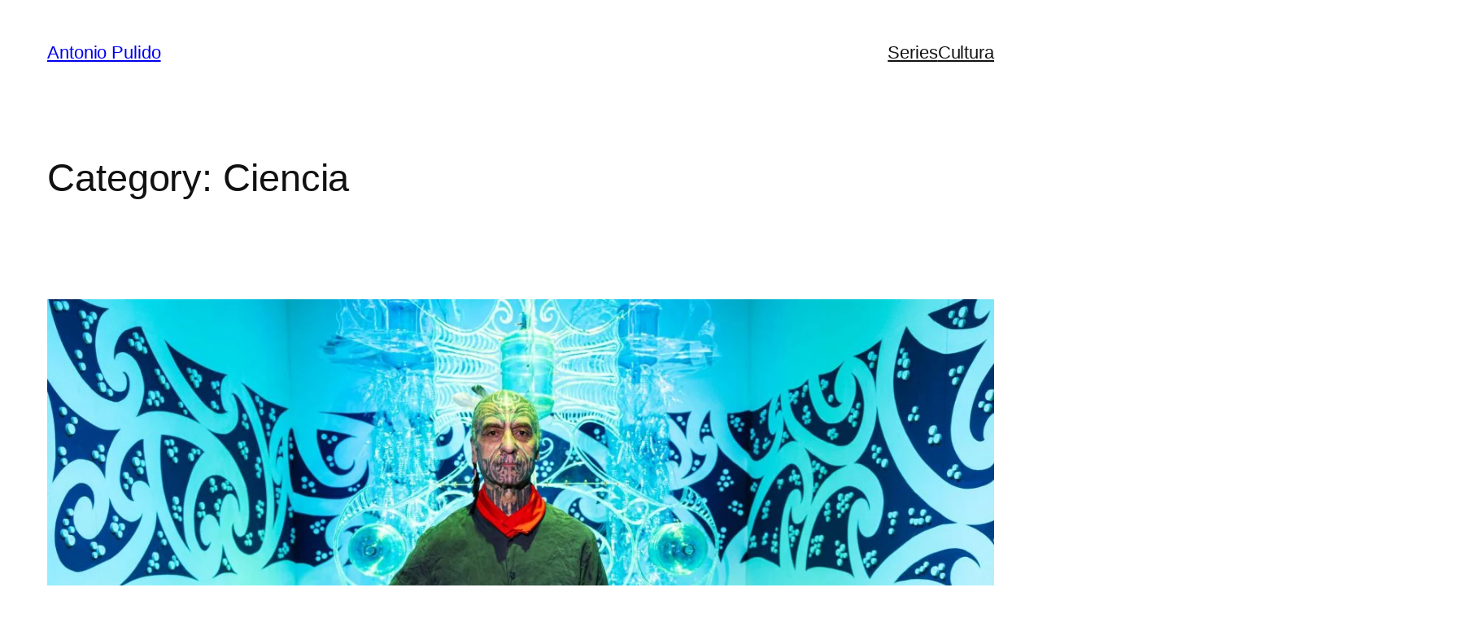

--- FILE ---
content_type: text/html; charset=UTF-8
request_url: https://antoniopulido.eu/category/ciencia/
body_size: 34435
content:
<!DOCTYPE html><html lang="es-ES"><head><script data-no-optimize="1">var litespeed_docref=sessionStorage.getItem("litespeed_docref");litespeed_docref&&(Object.defineProperty(document,"referrer",{get:function(){return litespeed_docref}}),sessionStorage.removeItem("litespeed_docref"));</script> <meta charset="UTF-8" /><meta name="viewport" content="width=device-width, initial-scale=1" /><meta name='robots' content='index, follow, max-image-preview:large, max-snippet:-1, max-video-preview:-1' /><link rel="canonical" href="https://antoniopulido.eu/category/ciencia/" /><meta property="og:locale" content="es_ES" /><meta property="og:type" content="article" /><meta property="og:title" content="Ciencia Archives - Antonio Pulido" /><meta property="og:url" content="https://antoniopulido.eu/category/ciencia/" /><meta property="og:site_name" content="Antonio Pulido" /> <script type="application/ld+json" class="yoast-schema-graph">{"@context":"https://schema.org","@graph":[{"@type":"CollectionPage","@id":"https://antoniopulido.eu/category/ciencia/","url":"https://antoniopulido.eu/category/ciencia/","name":"Ciencia Archives - Antonio Pulido","isPartOf":{"@id":"https://antoniopulido.eu/#website"},"primaryImageOfPage":{"@id":"https://antoniopulido.eu/category/ciencia/#primaryimage"},"image":{"@id":"https://antoniopulido.eu/category/ciencia/#primaryimage"},"thumbnailUrl":"https://antoniopulido.eu/wp-content/uploads/2025/07/voces-del-pacifico-caixa-forum-madrid.jpeg","breadcrumb":{"@id":"https://antoniopulido.eu/category/ciencia/#breadcrumb"},"inLanguage":"es-ES"},{"@type":"ImageObject","inLanguage":"es-ES","@id":"https://antoniopulido.eu/category/ciencia/#primaryimage","url":"https://antoniopulido.eu/wp-content/uploads/2025/07/voces-del-pacifico-caixa-forum-madrid.jpeg","contentUrl":"https://antoniopulido.eu/wp-content/uploads/2025/07/voces-del-pacifico-caixa-forum-madrid.jpeg","width":1285,"height":743,"caption":"Voces del Pacífico en CaixaForum Madrid: Arte oceánico que conquista la capital"},{"@type":"BreadcrumbList","@id":"https://antoniopulido.eu/category/ciencia/#breadcrumb","itemListElement":[{"@type":"ListItem","position":1,"name":"Portada","item":"https://antoniopulido.eu/"},{"@type":"ListItem","position":2,"name":"Ciencia"}]},{"@type":"WebSite","@id":"https://antoniopulido.eu/#website","url":"https://antoniopulido.eu/","name":"Antonio Pulido","description":"Blog Personal","potentialAction":[{"@type":"SearchAction","target":{"@type":"EntryPoint","urlTemplate":"https://antoniopulido.eu/?s={search_term_string}"},"query-input":{"@type":"PropertyValueSpecification","valueRequired":true,"valueName":"search_term_string"}}],"inLanguage":"es-ES"}]}</script> <title>Ciencia Archives - Antonio Pulido</title><link rel='dns-prefetch' href='//www.googletagmanager.com' /><link rel="alternate" type="application/rss+xml" title="Antonio Pulido &raquo; Feed" href="https://antoniopulido.eu/feed/" /><link rel="alternate" type="application/rss+xml" title="Antonio Pulido &raquo; RSS de los comentarios" href="https://antoniopulido.eu/comments/feed/" /><link rel="alternate" type="application/rss+xml" title="Antonio Pulido &raquo; Ciencia RSS de la categoría" href="https://antoniopulido.eu/category/ciencia/feed/" /><style id='wp-img-auto-sizes-contain-inline-css'>img:is([sizes=auto i],[sizes^="auto," i]){contain-intrinsic-size:3000px 1500px}
/*# sourceURL=wp-img-auto-sizes-contain-inline-css */</style><style id='wp-block-site-title-inline-css'>.wp-block-site-title{box-sizing:border-box}.wp-block-site-title :where(a){color:inherit;font-family:inherit;font-size:inherit;font-style:inherit;font-weight:inherit;letter-spacing:inherit;line-height:inherit;text-decoration:inherit}
/*# sourceURL=https://antoniopulido.eu/wp-includes/blocks/site-title/style.min.css */</style><style id='wp-block-navigation-link-inline-css'>.wp-block-navigation .wp-block-navigation-item__label{overflow-wrap:break-word}.wp-block-navigation .wp-block-navigation-item__description{display:none}.link-ui-tools{outline:1px solid #f0f0f0;padding:8px}.link-ui-block-inserter{padding-top:8px}.link-ui-block-inserter__back{margin-left:8px;text-transform:uppercase}
/*# sourceURL=https://antoniopulido.eu/wp-includes/blocks/navigation-link/style.min.css */</style><style id='wp-block-navigation-inline-css'>.wp-block-navigation{position:relative}.wp-block-navigation ul{margin-bottom:0;margin-left:0;margin-top:0;padding-left:0}.wp-block-navigation ul,.wp-block-navigation ul li{list-style:none;padding:0}.wp-block-navigation .wp-block-navigation-item{align-items:center;background-color:inherit;display:flex;position:relative}.wp-block-navigation .wp-block-navigation-item .wp-block-navigation__submenu-container:empty{display:none}.wp-block-navigation .wp-block-navigation-item__content{display:block;z-index:1}.wp-block-navigation .wp-block-navigation-item__content.wp-block-navigation-item__content{color:inherit}.wp-block-navigation.has-text-decoration-underline .wp-block-navigation-item__content,.wp-block-navigation.has-text-decoration-underline .wp-block-navigation-item__content:active,.wp-block-navigation.has-text-decoration-underline .wp-block-navigation-item__content:focus{text-decoration:underline}.wp-block-navigation.has-text-decoration-line-through .wp-block-navigation-item__content,.wp-block-navigation.has-text-decoration-line-through .wp-block-navigation-item__content:active,.wp-block-navigation.has-text-decoration-line-through .wp-block-navigation-item__content:focus{text-decoration:line-through}.wp-block-navigation :where(a),.wp-block-navigation :where(a:active),.wp-block-navigation :where(a:focus){text-decoration:none}.wp-block-navigation .wp-block-navigation__submenu-icon{align-self:center;background-color:inherit;border:none;color:currentColor;display:inline-block;font-size:inherit;height:.6em;line-height:0;margin-left:.25em;padding:0;width:.6em}.wp-block-navigation .wp-block-navigation__submenu-icon svg{display:inline-block;stroke:currentColor;height:inherit;margin-top:.075em;width:inherit}.wp-block-navigation{--navigation-layout-justification-setting:flex-start;--navigation-layout-direction:row;--navigation-layout-wrap:wrap;--navigation-layout-justify:flex-start;--navigation-layout-align:center}.wp-block-navigation.is-vertical{--navigation-layout-direction:column;--navigation-layout-justify:initial;--navigation-layout-align:flex-start}.wp-block-navigation.no-wrap{--navigation-layout-wrap:nowrap}.wp-block-navigation.items-justified-center{--navigation-layout-justification-setting:center;--navigation-layout-justify:center}.wp-block-navigation.items-justified-center.is-vertical{--navigation-layout-align:center}.wp-block-navigation.items-justified-right{--navigation-layout-justification-setting:flex-end;--navigation-layout-justify:flex-end}.wp-block-navigation.items-justified-right.is-vertical{--navigation-layout-align:flex-end}.wp-block-navigation.items-justified-space-between{--navigation-layout-justification-setting:space-between;--navigation-layout-justify:space-between}.wp-block-navigation .has-child .wp-block-navigation__submenu-container{align-items:normal;background-color:inherit;color:inherit;display:flex;flex-direction:column;opacity:0;position:absolute;z-index:2}@media not (prefers-reduced-motion){.wp-block-navigation .has-child .wp-block-navigation__submenu-container{transition:opacity .1s linear}}.wp-block-navigation .has-child .wp-block-navigation__submenu-container{height:0;overflow:hidden;visibility:hidden;width:0}.wp-block-navigation .has-child .wp-block-navigation__submenu-container>.wp-block-navigation-item>.wp-block-navigation-item__content{display:flex;flex-grow:1;padding:.5em 1em}.wp-block-navigation .has-child .wp-block-navigation__submenu-container>.wp-block-navigation-item>.wp-block-navigation-item__content .wp-block-navigation__submenu-icon{margin-left:auto;margin-right:0}.wp-block-navigation .has-child .wp-block-navigation__submenu-container .wp-block-navigation-item__content{margin:0}.wp-block-navigation .has-child .wp-block-navigation__submenu-container{left:-1px;top:100%}@media (min-width:782px){.wp-block-navigation .has-child .wp-block-navigation__submenu-container .wp-block-navigation__submenu-container{left:100%;top:-1px}.wp-block-navigation .has-child .wp-block-navigation__submenu-container .wp-block-navigation__submenu-container:before{background:#0000;content:"";display:block;height:100%;position:absolute;right:100%;width:.5em}.wp-block-navigation .has-child .wp-block-navigation__submenu-container .wp-block-navigation__submenu-icon{margin-right:.25em}.wp-block-navigation .has-child .wp-block-navigation__submenu-container .wp-block-navigation__submenu-icon svg{transform:rotate(-90deg)}}.wp-block-navigation .has-child .wp-block-navigation-submenu__toggle[aria-expanded=true]~.wp-block-navigation__submenu-container,.wp-block-navigation .has-child:not(.open-on-click):hover>.wp-block-navigation__submenu-container,.wp-block-navigation .has-child:not(.open-on-click):not(.open-on-hover-click):focus-within>.wp-block-navigation__submenu-container{height:auto;min-width:200px;opacity:1;overflow:visible;visibility:visible;width:auto}.wp-block-navigation.has-background .has-child .wp-block-navigation__submenu-container{left:0;top:100%}@media (min-width:782px){.wp-block-navigation.has-background .has-child .wp-block-navigation__submenu-container .wp-block-navigation__submenu-container{left:100%;top:0}}.wp-block-navigation-submenu{display:flex;position:relative}.wp-block-navigation-submenu .wp-block-navigation__submenu-icon svg{stroke:currentColor}button.wp-block-navigation-item__content{background-color:initial;border:none;color:currentColor;font-family:inherit;font-size:inherit;font-style:inherit;font-weight:inherit;letter-spacing:inherit;line-height:inherit;text-align:left;text-transform:inherit}.wp-block-navigation-submenu__toggle{cursor:pointer}.wp-block-navigation-submenu__toggle[aria-expanded=true]+.wp-block-navigation__submenu-icon>svg,.wp-block-navigation-submenu__toggle[aria-expanded=true]>svg{transform:rotate(180deg)}.wp-block-navigation-item.open-on-click .wp-block-navigation-submenu__toggle{padding-left:0;padding-right:.85em}.wp-block-navigation-item.open-on-click .wp-block-navigation-submenu__toggle+.wp-block-navigation__submenu-icon{margin-left:-.6em;pointer-events:none}.wp-block-navigation-item.open-on-click button.wp-block-navigation-item__content:not(.wp-block-navigation-submenu__toggle){padding:0}.wp-block-navigation .wp-block-page-list,.wp-block-navigation__container,.wp-block-navigation__responsive-close,.wp-block-navigation__responsive-container,.wp-block-navigation__responsive-container-content,.wp-block-navigation__responsive-dialog{gap:inherit}:where(.wp-block-navigation.has-background .wp-block-navigation-item a:not(.wp-element-button)),:where(.wp-block-navigation.has-background .wp-block-navigation-submenu a:not(.wp-element-button)){padding:.5em 1em}:where(.wp-block-navigation .wp-block-navigation__submenu-container .wp-block-navigation-item a:not(.wp-element-button)),:where(.wp-block-navigation .wp-block-navigation__submenu-container .wp-block-navigation-submenu a:not(.wp-element-button)),:where(.wp-block-navigation .wp-block-navigation__submenu-container .wp-block-navigation-submenu button.wp-block-navigation-item__content),:where(.wp-block-navigation .wp-block-navigation__submenu-container .wp-block-pages-list__item button.wp-block-navigation-item__content){padding:.5em 1em}.wp-block-navigation.items-justified-right .wp-block-navigation__container .has-child .wp-block-navigation__submenu-container,.wp-block-navigation.items-justified-right .wp-block-page-list>.has-child .wp-block-navigation__submenu-container,.wp-block-navigation.items-justified-space-between .wp-block-page-list>.has-child:last-child .wp-block-navigation__submenu-container,.wp-block-navigation.items-justified-space-between>.wp-block-navigation__container>.has-child:last-child .wp-block-navigation__submenu-container{left:auto;right:0}.wp-block-navigation.items-justified-right .wp-block-navigation__container .has-child .wp-block-navigation__submenu-container .wp-block-navigation__submenu-container,.wp-block-navigation.items-justified-right .wp-block-page-list>.has-child .wp-block-navigation__submenu-container .wp-block-navigation__submenu-container,.wp-block-navigation.items-justified-space-between .wp-block-page-list>.has-child:last-child .wp-block-navigation__submenu-container .wp-block-navigation__submenu-container,.wp-block-navigation.items-justified-space-between>.wp-block-navigation__container>.has-child:last-child .wp-block-navigation__submenu-container .wp-block-navigation__submenu-container{left:-1px;right:-1px}@media (min-width:782px){.wp-block-navigation.items-justified-right .wp-block-navigation__container .has-child .wp-block-navigation__submenu-container .wp-block-navigation__submenu-container,.wp-block-navigation.items-justified-right .wp-block-page-list>.has-child .wp-block-navigation__submenu-container .wp-block-navigation__submenu-container,.wp-block-navigation.items-justified-space-between .wp-block-page-list>.has-child:last-child .wp-block-navigation__submenu-container .wp-block-navigation__submenu-container,.wp-block-navigation.items-justified-space-between>.wp-block-navigation__container>.has-child:last-child .wp-block-navigation__submenu-container .wp-block-navigation__submenu-container{left:auto;right:100%}}.wp-block-navigation:not(.has-background) .wp-block-navigation__submenu-container{background-color:#fff;border:1px solid #00000026}.wp-block-navigation.has-background .wp-block-navigation__submenu-container{background-color:inherit}.wp-block-navigation:not(.has-text-color) .wp-block-navigation__submenu-container{color:#000}.wp-block-navigation__container{align-items:var(--navigation-layout-align,initial);display:flex;flex-direction:var(--navigation-layout-direction,initial);flex-wrap:var(--navigation-layout-wrap,wrap);justify-content:var(--navigation-layout-justify,initial);list-style:none;margin:0;padding-left:0}.wp-block-navigation__container .is-responsive{display:none}.wp-block-navigation__container:only-child,.wp-block-page-list:only-child{flex-grow:1}@keyframes overlay-menu__fade-in-animation{0%{opacity:0;transform:translateY(.5em)}to{opacity:1;transform:translateY(0)}}.wp-block-navigation__responsive-container{bottom:0;display:none;left:0;position:fixed;right:0;top:0}.wp-block-navigation__responsive-container :where(.wp-block-navigation-item a){color:inherit}.wp-block-navigation__responsive-container .wp-block-navigation__responsive-container-content{align-items:var(--navigation-layout-align,initial);display:flex;flex-direction:var(--navigation-layout-direction,initial);flex-wrap:var(--navigation-layout-wrap,wrap);justify-content:var(--navigation-layout-justify,initial)}.wp-block-navigation__responsive-container:not(.is-menu-open.is-menu-open){background-color:inherit!important;color:inherit!important}.wp-block-navigation__responsive-container.is-menu-open{background-color:inherit;display:flex;flex-direction:column}@media not (prefers-reduced-motion){.wp-block-navigation__responsive-container.is-menu-open{animation:overlay-menu__fade-in-animation .1s ease-out;animation-fill-mode:forwards}}.wp-block-navigation__responsive-container.is-menu-open{overflow:auto;padding:clamp(1rem,var(--wp--style--root--padding-top),20rem) clamp(1rem,var(--wp--style--root--padding-right),20rem) clamp(1rem,var(--wp--style--root--padding-bottom),20rem) clamp(1rem,var(--wp--style--root--padding-left),20rem);z-index:100000}.wp-block-navigation__responsive-container.is-menu-open .wp-block-navigation__responsive-container-content{align-items:var(--navigation-layout-justification-setting,inherit);display:flex;flex-direction:column;flex-wrap:nowrap;overflow:visible;padding-top:calc(2rem + 24px)}.wp-block-navigation__responsive-container.is-menu-open .wp-block-navigation__responsive-container-content,.wp-block-navigation__responsive-container.is-menu-open .wp-block-navigation__responsive-container-content .wp-block-navigation__container,.wp-block-navigation__responsive-container.is-menu-open .wp-block-navigation__responsive-container-content .wp-block-page-list{justify-content:flex-start}.wp-block-navigation__responsive-container.is-menu-open .wp-block-navigation__responsive-container-content .wp-block-navigation__submenu-icon{display:none}.wp-block-navigation__responsive-container.is-menu-open .wp-block-navigation__responsive-container-content .has-child .wp-block-navigation__submenu-container{border:none;height:auto;min-width:200px;opacity:1;overflow:initial;padding-left:2rem;padding-right:2rem;position:static;visibility:visible;width:auto}.wp-block-navigation__responsive-container.is-menu-open .wp-block-navigation__responsive-container-content .wp-block-navigation__container,.wp-block-navigation__responsive-container.is-menu-open .wp-block-navigation__responsive-container-content .wp-block-navigation__submenu-container{gap:inherit}.wp-block-navigation__responsive-container.is-menu-open .wp-block-navigation__responsive-container-content .wp-block-navigation__submenu-container{padding-top:var(--wp--style--block-gap,2em)}.wp-block-navigation__responsive-container.is-menu-open .wp-block-navigation__responsive-container-content .wp-block-navigation-item__content{padding:0}.wp-block-navigation__responsive-container.is-menu-open .wp-block-navigation__responsive-container-content .wp-block-navigation-item,.wp-block-navigation__responsive-container.is-menu-open .wp-block-navigation__responsive-container-content .wp-block-navigation__container,.wp-block-navigation__responsive-container.is-menu-open .wp-block-navigation__responsive-container-content .wp-block-page-list{align-items:var(--navigation-layout-justification-setting,initial);display:flex;flex-direction:column}.wp-block-navigation__responsive-container.is-menu-open .wp-block-navigation-item,.wp-block-navigation__responsive-container.is-menu-open .wp-block-navigation-item .wp-block-navigation__submenu-container,.wp-block-navigation__responsive-container.is-menu-open .wp-block-navigation__container,.wp-block-navigation__responsive-container.is-menu-open .wp-block-page-list{background:#0000!important;color:inherit!important}.wp-block-navigation__responsive-container.is-menu-open .wp-block-navigation__submenu-container.wp-block-navigation__submenu-container.wp-block-navigation__submenu-container.wp-block-navigation__submenu-container{left:auto;right:auto}@media (min-width:600px){.wp-block-navigation__responsive-container:not(.hidden-by-default):not(.is-menu-open){background-color:inherit;display:block;position:relative;width:100%;z-index:auto}.wp-block-navigation__responsive-container:not(.hidden-by-default):not(.is-menu-open) .wp-block-navigation__responsive-container-close{display:none}.wp-block-navigation__responsive-container.is-menu-open .wp-block-navigation__submenu-container.wp-block-navigation__submenu-container.wp-block-navigation__submenu-container.wp-block-navigation__submenu-container{left:0}}.wp-block-navigation:not(.has-background) .wp-block-navigation__responsive-container.is-menu-open{background-color:#fff}.wp-block-navigation:not(.has-text-color) .wp-block-navigation__responsive-container.is-menu-open{color:#000}.wp-block-navigation__toggle_button_label{font-size:1rem;font-weight:700}.wp-block-navigation__responsive-container-close,.wp-block-navigation__responsive-container-open{background:#0000;border:none;color:currentColor;cursor:pointer;margin:0;padding:0;text-transform:inherit;vertical-align:middle}.wp-block-navigation__responsive-container-close svg,.wp-block-navigation__responsive-container-open svg{fill:currentColor;display:block;height:24px;pointer-events:none;width:24px}.wp-block-navigation__responsive-container-open{display:flex}.wp-block-navigation__responsive-container-open.wp-block-navigation__responsive-container-open.wp-block-navigation__responsive-container-open{font-family:inherit;font-size:inherit;font-weight:inherit}@media (min-width:600px){.wp-block-navigation__responsive-container-open:not(.always-shown){display:none}}.wp-block-navigation__responsive-container-close{position:absolute;right:0;top:0;z-index:2}.wp-block-navigation__responsive-container-close.wp-block-navigation__responsive-container-close.wp-block-navigation__responsive-container-close{font-family:inherit;font-size:inherit;font-weight:inherit}.wp-block-navigation__responsive-close{width:100%}.has-modal-open .wp-block-navigation__responsive-close{margin-left:auto;margin-right:auto;max-width:var(--wp--style--global--wide-size,100%)}.wp-block-navigation__responsive-close:focus{outline:none}.is-menu-open .wp-block-navigation__responsive-close,.is-menu-open .wp-block-navigation__responsive-container-content,.is-menu-open .wp-block-navigation__responsive-dialog{box-sizing:border-box}.wp-block-navigation__responsive-dialog{position:relative}.has-modal-open .admin-bar .is-menu-open .wp-block-navigation__responsive-dialog{margin-top:46px}@media (min-width:782px){.has-modal-open .admin-bar .is-menu-open .wp-block-navigation__responsive-dialog{margin-top:32px}}html.has-modal-open{overflow:hidden}
/*# sourceURL=https://antoniopulido.eu/wp-includes/blocks/navigation/style.min.css */</style><style id='wp-block-group-inline-css'>.wp-block-group{box-sizing:border-box}:where(.wp-block-group.wp-block-group-is-layout-constrained){position:relative}
/*# sourceURL=https://antoniopulido.eu/wp-includes/blocks/group/style.min.css */</style><style id='wp-block-query-title-inline-css'>.wp-block-query-title{box-sizing:border-box}
/*# sourceURL=https://antoniopulido.eu/wp-includes/blocks/query-title/style.min.css */</style><style id='wp-block-post-featured-image-inline-css'>.wp-block-post-featured-image{margin-left:0;margin-right:0}.wp-block-post-featured-image a{display:block;height:100%}.wp-block-post-featured-image :where(img){box-sizing:border-box;height:auto;max-width:100%;vertical-align:bottom;width:100%}.wp-block-post-featured-image.alignfull img,.wp-block-post-featured-image.alignwide img{width:100%}.wp-block-post-featured-image .wp-block-post-featured-image__overlay.has-background-dim{background-color:#000;inset:0;position:absolute}.wp-block-post-featured-image{position:relative}.wp-block-post-featured-image .wp-block-post-featured-image__overlay.has-background-gradient{background-color:initial}.wp-block-post-featured-image .wp-block-post-featured-image__overlay.has-background-dim-0{opacity:0}.wp-block-post-featured-image .wp-block-post-featured-image__overlay.has-background-dim-10{opacity:.1}.wp-block-post-featured-image .wp-block-post-featured-image__overlay.has-background-dim-20{opacity:.2}.wp-block-post-featured-image .wp-block-post-featured-image__overlay.has-background-dim-30{opacity:.3}.wp-block-post-featured-image .wp-block-post-featured-image__overlay.has-background-dim-40{opacity:.4}.wp-block-post-featured-image .wp-block-post-featured-image__overlay.has-background-dim-50{opacity:.5}.wp-block-post-featured-image .wp-block-post-featured-image__overlay.has-background-dim-60{opacity:.6}.wp-block-post-featured-image .wp-block-post-featured-image__overlay.has-background-dim-70{opacity:.7}.wp-block-post-featured-image .wp-block-post-featured-image__overlay.has-background-dim-80{opacity:.8}.wp-block-post-featured-image .wp-block-post-featured-image__overlay.has-background-dim-90{opacity:.9}.wp-block-post-featured-image .wp-block-post-featured-image__overlay.has-background-dim-100{opacity:1}.wp-block-post-featured-image:where(.alignleft,.alignright){width:100%}
/*# sourceURL=https://antoniopulido.eu/wp-includes/blocks/post-featured-image/style.min.css */</style><style id='wp-block-post-title-inline-css'>.wp-block-post-title{box-sizing:border-box;word-break:break-word}.wp-block-post-title :where(a){display:inline-block;font-family:inherit;font-size:inherit;font-style:inherit;font-weight:inherit;letter-spacing:inherit;line-height:inherit;text-decoration:inherit}
/*# sourceURL=https://antoniopulido.eu/wp-includes/blocks/post-title/style.min.css */</style><style id='wp-block-post-content-inline-css'>.wp-block-post-content{display:flow-root}
/*# sourceURL=https://antoniopulido.eu/wp-includes/blocks/post-content/style.min.css */</style><style id='wp-block-post-date-inline-css'>.wp-block-post-date{box-sizing:border-box}
/*# sourceURL=https://antoniopulido.eu/wp-includes/blocks/post-date/style.min.css */</style><style id='wp-block-post-template-inline-css'>.wp-block-post-template{box-sizing:border-box;list-style:none;margin-bottom:0;margin-top:0;max-width:100%;padding:0}.wp-block-post-template.is-flex-container{display:flex;flex-direction:row;flex-wrap:wrap;gap:1.25em}.wp-block-post-template.is-flex-container>li{margin:0;width:100%}@media (min-width:600px){.wp-block-post-template.is-flex-container.is-flex-container.columns-2>li{width:calc(50% - .625em)}.wp-block-post-template.is-flex-container.is-flex-container.columns-3>li{width:calc(33.33333% - .83333em)}.wp-block-post-template.is-flex-container.is-flex-container.columns-4>li{width:calc(25% - .9375em)}.wp-block-post-template.is-flex-container.is-flex-container.columns-5>li{width:calc(20% - 1em)}.wp-block-post-template.is-flex-container.is-flex-container.columns-6>li{width:calc(16.66667% - 1.04167em)}}@media (max-width:600px){.wp-block-post-template-is-layout-grid.wp-block-post-template-is-layout-grid.wp-block-post-template-is-layout-grid.wp-block-post-template-is-layout-grid{grid-template-columns:1fr}}.wp-block-post-template-is-layout-constrained>li>.alignright,.wp-block-post-template-is-layout-flow>li>.alignright{float:right;margin-inline-end:0;margin-inline-start:2em}.wp-block-post-template-is-layout-constrained>li>.alignleft,.wp-block-post-template-is-layout-flow>li>.alignleft{float:left;margin-inline-end:2em;margin-inline-start:0}.wp-block-post-template-is-layout-constrained>li>.aligncenter,.wp-block-post-template-is-layout-flow>li>.aligncenter{margin-inline-end:auto;margin-inline-start:auto}
/*# sourceURL=https://antoniopulido.eu/wp-includes/blocks/post-template/style.min.css */</style><style id='wp-block-site-tagline-inline-css'>.wp-block-site-tagline{box-sizing:border-box}
/*# sourceURL=https://antoniopulido.eu/wp-includes/blocks/site-tagline/style.min.css */</style><style id='wp-block-spacer-inline-css'>.wp-block-spacer{clear:both}
/*# sourceURL=https://antoniopulido.eu/wp-includes/blocks/spacer/style.min.css */</style><style id='wp-block-columns-inline-css'>.wp-block-columns{box-sizing:border-box;display:flex;flex-wrap:wrap!important}@media (min-width:782px){.wp-block-columns{flex-wrap:nowrap!important}}.wp-block-columns{align-items:normal!important}.wp-block-columns.are-vertically-aligned-top{align-items:flex-start}.wp-block-columns.are-vertically-aligned-center{align-items:center}.wp-block-columns.are-vertically-aligned-bottom{align-items:flex-end}@media (max-width:781px){.wp-block-columns:not(.is-not-stacked-on-mobile)>.wp-block-column{flex-basis:100%!important}}@media (min-width:782px){.wp-block-columns:not(.is-not-stacked-on-mobile)>.wp-block-column{flex-basis:0;flex-grow:1}.wp-block-columns:not(.is-not-stacked-on-mobile)>.wp-block-column[style*=flex-basis]{flex-grow:0}}.wp-block-columns.is-not-stacked-on-mobile{flex-wrap:nowrap!important}.wp-block-columns.is-not-stacked-on-mobile>.wp-block-column{flex-basis:0;flex-grow:1}.wp-block-columns.is-not-stacked-on-mobile>.wp-block-column[style*=flex-basis]{flex-grow:0}:where(.wp-block-columns){margin-bottom:1.75em}:where(.wp-block-columns.has-background){padding:1.25em 2.375em}.wp-block-column{flex-grow:1;min-width:0;overflow-wrap:break-word;word-break:break-word}.wp-block-column.is-vertically-aligned-top{align-self:flex-start}.wp-block-column.is-vertically-aligned-center{align-self:center}.wp-block-column.is-vertically-aligned-bottom{align-self:flex-end}.wp-block-column.is-vertically-aligned-stretch{align-self:stretch}.wp-block-column.is-vertically-aligned-bottom,.wp-block-column.is-vertically-aligned-center,.wp-block-column.is-vertically-aligned-top{width:100%}
/*# sourceURL=https://antoniopulido.eu/wp-includes/blocks/columns/style.min.css */</style><style id='wp-block-paragraph-inline-css'>.is-small-text{font-size:.875em}.is-regular-text{font-size:1em}.is-large-text{font-size:2.25em}.is-larger-text{font-size:3em}.has-drop-cap:not(:focus):first-letter{float:left;font-size:8.4em;font-style:normal;font-weight:100;line-height:.68;margin:.05em .1em 0 0;text-transform:uppercase}body.rtl .has-drop-cap:not(:focus):first-letter{float:none;margin-left:.1em}p.has-drop-cap.has-background{overflow:hidden}:root :where(p.has-background){padding:1.25em 2.375em}:where(p.has-text-color:not(.has-link-color)) a{color:inherit}p.has-text-align-left[style*="writing-mode:vertical-lr"],p.has-text-align-right[style*="writing-mode:vertical-rl"]{rotate:180deg}
/*# sourceURL=https://antoniopulido.eu/wp-includes/blocks/paragraph/style.min.css */</style><style id='wp-block-library-inline-css'>:root{--wp-block-synced-color:#7a00df;--wp-block-synced-color--rgb:122,0,223;--wp-bound-block-color:var(--wp-block-synced-color);--wp-editor-canvas-background:#ddd;--wp-admin-theme-color:#007cba;--wp-admin-theme-color--rgb:0,124,186;--wp-admin-theme-color-darker-10:#006ba1;--wp-admin-theme-color-darker-10--rgb:0,107,160.5;--wp-admin-theme-color-darker-20:#005a87;--wp-admin-theme-color-darker-20--rgb:0,90,135;--wp-admin-border-width-focus:2px}@media (min-resolution:192dpi){:root{--wp-admin-border-width-focus:1.5px}}.wp-element-button{cursor:pointer}:root .has-very-light-gray-background-color{background-color:#eee}:root .has-very-dark-gray-background-color{background-color:#313131}:root .has-very-light-gray-color{color:#eee}:root .has-very-dark-gray-color{color:#313131}:root .has-vivid-green-cyan-to-vivid-cyan-blue-gradient-background{background:linear-gradient(135deg,#00d084,#0693e3)}:root .has-purple-crush-gradient-background{background:linear-gradient(135deg,#34e2e4,#4721fb 50%,#ab1dfe)}:root .has-hazy-dawn-gradient-background{background:linear-gradient(135deg,#faaca8,#dad0ec)}:root .has-subdued-olive-gradient-background{background:linear-gradient(135deg,#fafae1,#67a671)}:root .has-atomic-cream-gradient-background{background:linear-gradient(135deg,#fdd79a,#004a59)}:root .has-nightshade-gradient-background{background:linear-gradient(135deg,#330968,#31cdcf)}:root .has-midnight-gradient-background{background:linear-gradient(135deg,#020381,#2874fc)}:root{--wp--preset--font-size--normal:16px;--wp--preset--font-size--huge:42px}.has-regular-font-size{font-size:1em}.has-larger-font-size{font-size:2.625em}.has-normal-font-size{font-size:var(--wp--preset--font-size--normal)}.has-huge-font-size{font-size:var(--wp--preset--font-size--huge)}.has-text-align-center{text-align:center}.has-text-align-left{text-align:left}.has-text-align-right{text-align:right}.has-fit-text{white-space:nowrap!important}#end-resizable-editor-section{display:none}.aligncenter{clear:both}.items-justified-left{justify-content:flex-start}.items-justified-center{justify-content:center}.items-justified-right{justify-content:flex-end}.items-justified-space-between{justify-content:space-between}.screen-reader-text{border:0;clip-path:inset(50%);height:1px;margin:-1px;overflow:hidden;padding:0;position:absolute;width:1px;word-wrap:normal!important}.screen-reader-text:focus{background-color:#ddd;clip-path:none;color:#444;display:block;font-size:1em;height:auto;left:5px;line-height:normal;padding:15px 23px 14px;text-decoration:none;top:5px;width:auto;z-index:100000}html :where(.has-border-color){border-style:solid}html :where([style*=border-top-color]){border-top-style:solid}html :where([style*=border-right-color]){border-right-style:solid}html :where([style*=border-bottom-color]){border-bottom-style:solid}html :where([style*=border-left-color]){border-left-style:solid}html :where([style*=border-width]){border-style:solid}html :where([style*=border-top-width]){border-top-style:solid}html :where([style*=border-right-width]){border-right-style:solid}html :where([style*=border-bottom-width]){border-bottom-style:solid}html :where([style*=border-left-width]){border-left-style:solid}html :where(img[class*=wp-image-]){height:auto;max-width:100%}:where(figure){margin:0 0 1em}html :where(.is-position-sticky){--wp-admin--admin-bar--position-offset:var(--wp-admin--admin-bar--height,0px)}@media screen and (max-width:600px){html :where(.is-position-sticky){--wp-admin--admin-bar--position-offset:0px}}
/*# sourceURL=/wp-includes/css/dist/block-library/common.min.css */</style><style id='global-styles-inline-css'>:root{--wp--preset--aspect-ratio--square: 1;--wp--preset--aspect-ratio--4-3: 4/3;--wp--preset--aspect-ratio--3-4: 3/4;--wp--preset--aspect-ratio--3-2: 3/2;--wp--preset--aspect-ratio--2-3: 2/3;--wp--preset--aspect-ratio--16-9: 16/9;--wp--preset--aspect-ratio--9-16: 9/16;--wp--preset--color--black: #000000;--wp--preset--color--cyan-bluish-gray: #abb8c3;--wp--preset--color--white: #ffffff;--wp--preset--color--pale-pink: #f78da7;--wp--preset--color--vivid-red: #cf2e2e;--wp--preset--color--luminous-vivid-orange: #ff6900;--wp--preset--color--luminous-vivid-amber: #fcb900;--wp--preset--color--light-green-cyan: #7bdcb5;--wp--preset--color--vivid-green-cyan: #00d084;--wp--preset--color--pale-cyan-blue: #8ed1fc;--wp--preset--color--vivid-cyan-blue: #0693e3;--wp--preset--color--vivid-purple: #9b51e0;--wp--preset--color--base: #FFFFFF;--wp--preset--color--contrast: #111111;--wp--preset--color--accent-1: #FFEE58;--wp--preset--color--accent-2: #F6CFF4;--wp--preset--color--accent-3: #503AA8;--wp--preset--color--accent-4: #686868;--wp--preset--color--accent-5: #FBFAF3;--wp--preset--color--accent-6: color-mix(in srgb, currentColor 20%, transparent);--wp--preset--gradient--vivid-cyan-blue-to-vivid-purple: linear-gradient(135deg,rgb(6,147,227) 0%,rgb(155,81,224) 100%);--wp--preset--gradient--light-green-cyan-to-vivid-green-cyan: linear-gradient(135deg,rgb(122,220,180) 0%,rgb(0,208,130) 100%);--wp--preset--gradient--luminous-vivid-amber-to-luminous-vivid-orange: linear-gradient(135deg,rgb(252,185,0) 0%,rgb(255,105,0) 100%);--wp--preset--gradient--luminous-vivid-orange-to-vivid-red: linear-gradient(135deg,rgb(255,105,0) 0%,rgb(207,46,46) 100%);--wp--preset--gradient--very-light-gray-to-cyan-bluish-gray: linear-gradient(135deg,rgb(238,238,238) 0%,rgb(169,184,195) 100%);--wp--preset--gradient--cool-to-warm-spectrum: linear-gradient(135deg,rgb(74,234,220) 0%,rgb(151,120,209) 20%,rgb(207,42,186) 40%,rgb(238,44,130) 60%,rgb(251,105,98) 80%,rgb(254,248,76) 100%);--wp--preset--gradient--blush-light-purple: linear-gradient(135deg,rgb(255,206,236) 0%,rgb(152,150,240) 100%);--wp--preset--gradient--blush-bordeaux: linear-gradient(135deg,rgb(254,205,165) 0%,rgb(254,45,45) 50%,rgb(107,0,62) 100%);--wp--preset--gradient--luminous-dusk: linear-gradient(135deg,rgb(255,203,112) 0%,rgb(199,81,192) 50%,rgb(65,88,208) 100%);--wp--preset--gradient--pale-ocean: linear-gradient(135deg,rgb(255,245,203) 0%,rgb(182,227,212) 50%,rgb(51,167,181) 100%);--wp--preset--gradient--electric-grass: linear-gradient(135deg,rgb(202,248,128) 0%,rgb(113,206,126) 100%);--wp--preset--gradient--midnight: linear-gradient(135deg,rgb(2,3,129) 0%,rgb(40,116,252) 100%);--wp--preset--font-size--small: 0.875rem;--wp--preset--font-size--medium: clamp(1rem, 1rem + ((1vw - 0.2rem) * 0.196), 1.125rem);--wp--preset--font-size--large: clamp(1.125rem, 1.125rem + ((1vw - 0.2rem) * 0.392), 1.375rem);--wp--preset--font-size--x-large: clamp(1.75rem, 1.75rem + ((1vw - 0.2rem) * 0.392), 2rem);--wp--preset--font-size--xx-large: clamp(2.15rem, 2.15rem + ((1vw - 0.2rem) * 1.333), 3rem);--wp--preset--font-family--manrope: Manrope, sans-serif;--wp--preset--font-family--fira-code: "Fira Code", monospace;--wp--preset--spacing--20: 10px;--wp--preset--spacing--30: 20px;--wp--preset--spacing--40: 30px;--wp--preset--spacing--50: clamp(30px, 5vw, 50px);--wp--preset--spacing--60: clamp(30px, 7vw, 70px);--wp--preset--spacing--70: clamp(50px, 7vw, 90px);--wp--preset--spacing--80: clamp(70px, 10vw, 140px);--wp--preset--shadow--natural: 6px 6px 9px rgba(0, 0, 0, 0.2);--wp--preset--shadow--deep: 12px 12px 50px rgba(0, 0, 0, 0.4);--wp--preset--shadow--sharp: 6px 6px 0px rgba(0, 0, 0, 0.2);--wp--preset--shadow--outlined: 6px 6px 0px -3px rgb(255, 255, 255), 6px 6px rgb(0, 0, 0);--wp--preset--shadow--crisp: 6px 6px 0px rgb(0, 0, 0);}:root { --wp--style--global--content-size: 645px;--wp--style--global--wide-size: 1340px; }:where(body) { margin: 0; }.wp-site-blocks { padding-top: var(--wp--style--root--padding-top); padding-bottom: var(--wp--style--root--padding-bottom); }.has-global-padding { padding-right: var(--wp--style--root--padding-right); padding-left: var(--wp--style--root--padding-left); }.has-global-padding > .alignfull { margin-right: calc(var(--wp--style--root--padding-right) * -1); margin-left: calc(var(--wp--style--root--padding-left) * -1); }.has-global-padding :where(:not(.alignfull.is-layout-flow) > .has-global-padding:not(.wp-block-block, .alignfull)) { padding-right: 0; padding-left: 0; }.has-global-padding :where(:not(.alignfull.is-layout-flow) > .has-global-padding:not(.wp-block-block, .alignfull)) > .alignfull { margin-left: 0; margin-right: 0; }.wp-site-blocks > .alignleft { float: left; margin-right: 2em; }.wp-site-blocks > .alignright { float: right; margin-left: 2em; }.wp-site-blocks > .aligncenter { justify-content: center; margin-left: auto; margin-right: auto; }:where(.wp-site-blocks) > * { margin-block-start: 1.2rem; margin-block-end: 0; }:where(.wp-site-blocks) > :first-child { margin-block-start: 0; }:where(.wp-site-blocks) > :last-child { margin-block-end: 0; }:root { --wp--style--block-gap: 1.2rem; }:root :where(.is-layout-flow) > :first-child{margin-block-start: 0;}:root :where(.is-layout-flow) > :last-child{margin-block-end: 0;}:root :where(.is-layout-flow) > *{margin-block-start: 1.2rem;margin-block-end: 0;}:root :where(.is-layout-constrained) > :first-child{margin-block-start: 0;}:root :where(.is-layout-constrained) > :last-child{margin-block-end: 0;}:root :where(.is-layout-constrained) > *{margin-block-start: 1.2rem;margin-block-end: 0;}:root :where(.is-layout-flex){gap: 1.2rem;}:root :where(.is-layout-grid){gap: 1.2rem;}.is-layout-flow > .alignleft{float: left;margin-inline-start: 0;margin-inline-end: 2em;}.is-layout-flow > .alignright{float: right;margin-inline-start: 2em;margin-inline-end: 0;}.is-layout-flow > .aligncenter{margin-left: auto !important;margin-right: auto !important;}.is-layout-constrained > .alignleft{float: left;margin-inline-start: 0;margin-inline-end: 2em;}.is-layout-constrained > .alignright{float: right;margin-inline-start: 2em;margin-inline-end: 0;}.is-layout-constrained > .aligncenter{margin-left: auto !important;margin-right: auto !important;}.is-layout-constrained > :where(:not(.alignleft):not(.alignright):not(.alignfull)){max-width: var(--wp--style--global--content-size);margin-left: auto !important;margin-right: auto !important;}.is-layout-constrained > .alignwide{max-width: var(--wp--style--global--wide-size);}body .is-layout-flex{display: flex;}.is-layout-flex{flex-wrap: wrap;align-items: center;}.is-layout-flex > :is(*, div){margin: 0;}body .is-layout-grid{display: grid;}.is-layout-grid > :is(*, div){margin: 0;}body{background-color: var(--wp--preset--color--base);color: var(--wp--preset--color--contrast);font-family: var(--wp--preset--font-family--manrope);font-size: var(--wp--preset--font-size--large);font-weight: 300;letter-spacing: -0.1px;line-height: 1.4;--wp--style--root--padding-top: 0px;--wp--style--root--padding-right: var(--wp--preset--spacing--50);--wp--style--root--padding-bottom: 0px;--wp--style--root--padding-left: var(--wp--preset--spacing--50);}a:where(:not(.wp-element-button)){color: currentColor;text-decoration: underline;}:root :where(a:where(:not(.wp-element-button)):hover){text-decoration: none;}h1, h2, h3, h4, h5, h6{font-weight: 400;letter-spacing: -0.1px;line-height: 1.125;}h1{font-size: var(--wp--preset--font-size--xx-large);}h2{font-size: var(--wp--preset--font-size--x-large);}h3{font-size: var(--wp--preset--font-size--large);}h4{font-size: var(--wp--preset--font-size--medium);}h5{font-size: var(--wp--preset--font-size--small);letter-spacing: 0.5px;}h6{font-size: var(--wp--preset--font-size--small);font-weight: 700;letter-spacing: 1.4px;text-transform: uppercase;}:root :where(.wp-element-button, .wp-block-button__link){background-color: var(--wp--preset--color--contrast);border-width: 0;color: var(--wp--preset--color--base);font-family: inherit;font-size: var(--wp--preset--font-size--medium);font-style: inherit;font-weight: inherit;letter-spacing: inherit;line-height: inherit;padding-top: 1rem;padding-right: 2.25rem;padding-bottom: 1rem;padding-left: 2.25rem;text-decoration: none;text-transform: inherit;}:root :where(.wp-element-button:hover, .wp-block-button__link:hover){background-color: color-mix(in srgb, var(--wp--preset--color--contrast) 85%, transparent);border-color: transparent;color: var(--wp--preset--color--base);}:root :where(.wp-element-button:focus, .wp-block-button__link:focus){outline-color: var(--wp--preset--color--accent-4);outline-offset: 2px;}:root :where(.wp-element-caption, .wp-block-audio figcaption, .wp-block-embed figcaption, .wp-block-gallery figcaption, .wp-block-image figcaption, .wp-block-table figcaption, .wp-block-video figcaption){font-size: var(--wp--preset--font-size--small);line-height: 1.4;}.has-black-color{color: var(--wp--preset--color--black) !important;}.has-cyan-bluish-gray-color{color: var(--wp--preset--color--cyan-bluish-gray) !important;}.has-white-color{color: var(--wp--preset--color--white) !important;}.has-pale-pink-color{color: var(--wp--preset--color--pale-pink) !important;}.has-vivid-red-color{color: var(--wp--preset--color--vivid-red) !important;}.has-luminous-vivid-orange-color{color: var(--wp--preset--color--luminous-vivid-orange) !important;}.has-luminous-vivid-amber-color{color: var(--wp--preset--color--luminous-vivid-amber) !important;}.has-light-green-cyan-color{color: var(--wp--preset--color--light-green-cyan) !important;}.has-vivid-green-cyan-color{color: var(--wp--preset--color--vivid-green-cyan) !important;}.has-pale-cyan-blue-color{color: var(--wp--preset--color--pale-cyan-blue) !important;}.has-vivid-cyan-blue-color{color: var(--wp--preset--color--vivid-cyan-blue) !important;}.has-vivid-purple-color{color: var(--wp--preset--color--vivid-purple) !important;}.has-base-color{color: var(--wp--preset--color--base) !important;}.has-contrast-color{color: var(--wp--preset--color--contrast) !important;}.has-accent-1-color{color: var(--wp--preset--color--accent-1) !important;}.has-accent-2-color{color: var(--wp--preset--color--accent-2) !important;}.has-accent-3-color{color: var(--wp--preset--color--accent-3) !important;}.has-accent-4-color{color: var(--wp--preset--color--accent-4) !important;}.has-accent-5-color{color: var(--wp--preset--color--accent-5) !important;}.has-accent-6-color{color: var(--wp--preset--color--accent-6) !important;}.has-black-background-color{background-color: var(--wp--preset--color--black) !important;}.has-cyan-bluish-gray-background-color{background-color: var(--wp--preset--color--cyan-bluish-gray) !important;}.has-white-background-color{background-color: var(--wp--preset--color--white) !important;}.has-pale-pink-background-color{background-color: var(--wp--preset--color--pale-pink) !important;}.has-vivid-red-background-color{background-color: var(--wp--preset--color--vivid-red) !important;}.has-luminous-vivid-orange-background-color{background-color: var(--wp--preset--color--luminous-vivid-orange) !important;}.has-luminous-vivid-amber-background-color{background-color: var(--wp--preset--color--luminous-vivid-amber) !important;}.has-light-green-cyan-background-color{background-color: var(--wp--preset--color--light-green-cyan) !important;}.has-vivid-green-cyan-background-color{background-color: var(--wp--preset--color--vivid-green-cyan) !important;}.has-pale-cyan-blue-background-color{background-color: var(--wp--preset--color--pale-cyan-blue) !important;}.has-vivid-cyan-blue-background-color{background-color: var(--wp--preset--color--vivid-cyan-blue) !important;}.has-vivid-purple-background-color{background-color: var(--wp--preset--color--vivid-purple) !important;}.has-base-background-color{background-color: var(--wp--preset--color--base) !important;}.has-contrast-background-color{background-color: var(--wp--preset--color--contrast) !important;}.has-accent-1-background-color{background-color: var(--wp--preset--color--accent-1) !important;}.has-accent-2-background-color{background-color: var(--wp--preset--color--accent-2) !important;}.has-accent-3-background-color{background-color: var(--wp--preset--color--accent-3) !important;}.has-accent-4-background-color{background-color: var(--wp--preset--color--accent-4) !important;}.has-accent-5-background-color{background-color: var(--wp--preset--color--accent-5) !important;}.has-accent-6-background-color{background-color: var(--wp--preset--color--accent-6) !important;}.has-black-border-color{border-color: var(--wp--preset--color--black) !important;}.has-cyan-bluish-gray-border-color{border-color: var(--wp--preset--color--cyan-bluish-gray) !important;}.has-white-border-color{border-color: var(--wp--preset--color--white) !important;}.has-pale-pink-border-color{border-color: var(--wp--preset--color--pale-pink) !important;}.has-vivid-red-border-color{border-color: var(--wp--preset--color--vivid-red) !important;}.has-luminous-vivid-orange-border-color{border-color: var(--wp--preset--color--luminous-vivid-orange) !important;}.has-luminous-vivid-amber-border-color{border-color: var(--wp--preset--color--luminous-vivid-amber) !important;}.has-light-green-cyan-border-color{border-color: var(--wp--preset--color--light-green-cyan) !important;}.has-vivid-green-cyan-border-color{border-color: var(--wp--preset--color--vivid-green-cyan) !important;}.has-pale-cyan-blue-border-color{border-color: var(--wp--preset--color--pale-cyan-blue) !important;}.has-vivid-cyan-blue-border-color{border-color: var(--wp--preset--color--vivid-cyan-blue) !important;}.has-vivid-purple-border-color{border-color: var(--wp--preset--color--vivid-purple) !important;}.has-base-border-color{border-color: var(--wp--preset--color--base) !important;}.has-contrast-border-color{border-color: var(--wp--preset--color--contrast) !important;}.has-accent-1-border-color{border-color: var(--wp--preset--color--accent-1) !important;}.has-accent-2-border-color{border-color: var(--wp--preset--color--accent-2) !important;}.has-accent-3-border-color{border-color: var(--wp--preset--color--accent-3) !important;}.has-accent-4-border-color{border-color: var(--wp--preset--color--accent-4) !important;}.has-accent-5-border-color{border-color: var(--wp--preset--color--accent-5) !important;}.has-accent-6-border-color{border-color: var(--wp--preset--color--accent-6) !important;}.has-vivid-cyan-blue-to-vivid-purple-gradient-background{background: var(--wp--preset--gradient--vivid-cyan-blue-to-vivid-purple) !important;}.has-light-green-cyan-to-vivid-green-cyan-gradient-background{background: var(--wp--preset--gradient--light-green-cyan-to-vivid-green-cyan) !important;}.has-luminous-vivid-amber-to-luminous-vivid-orange-gradient-background{background: var(--wp--preset--gradient--luminous-vivid-amber-to-luminous-vivid-orange) !important;}.has-luminous-vivid-orange-to-vivid-red-gradient-background{background: var(--wp--preset--gradient--luminous-vivid-orange-to-vivid-red) !important;}.has-very-light-gray-to-cyan-bluish-gray-gradient-background{background: var(--wp--preset--gradient--very-light-gray-to-cyan-bluish-gray) !important;}.has-cool-to-warm-spectrum-gradient-background{background: var(--wp--preset--gradient--cool-to-warm-spectrum) !important;}.has-blush-light-purple-gradient-background{background: var(--wp--preset--gradient--blush-light-purple) !important;}.has-blush-bordeaux-gradient-background{background: var(--wp--preset--gradient--blush-bordeaux) !important;}.has-luminous-dusk-gradient-background{background: var(--wp--preset--gradient--luminous-dusk) !important;}.has-pale-ocean-gradient-background{background: var(--wp--preset--gradient--pale-ocean) !important;}.has-electric-grass-gradient-background{background: var(--wp--preset--gradient--electric-grass) !important;}.has-midnight-gradient-background{background: var(--wp--preset--gradient--midnight) !important;}.has-small-font-size{font-size: var(--wp--preset--font-size--small) !important;}.has-medium-font-size{font-size: var(--wp--preset--font-size--medium) !important;}.has-large-font-size{font-size: var(--wp--preset--font-size--large) !important;}.has-x-large-font-size{font-size: var(--wp--preset--font-size--x-large) !important;}.has-xx-large-font-size{font-size: var(--wp--preset--font-size--xx-large) !important;}.has-manrope-font-family{font-family: var(--wp--preset--font-family--manrope) !important;}.has-fira-code-font-family{font-family: var(--wp--preset--font-family--fira-code) !important;}
:root :where(.wp-block-columns-is-layout-flow) > :first-child{margin-block-start: 0;}:root :where(.wp-block-columns-is-layout-flow) > :last-child{margin-block-end: 0;}:root :where(.wp-block-columns-is-layout-flow) > *{margin-block-start: var(--wp--preset--spacing--50);margin-block-end: 0;}:root :where(.wp-block-columns-is-layout-constrained) > :first-child{margin-block-start: 0;}:root :where(.wp-block-columns-is-layout-constrained) > :last-child{margin-block-end: 0;}:root :where(.wp-block-columns-is-layout-constrained) > *{margin-block-start: var(--wp--preset--spacing--50);margin-block-end: 0;}:root :where(.wp-block-columns-is-layout-flex){gap: var(--wp--preset--spacing--50);}:root :where(.wp-block-columns-is-layout-grid){gap: var(--wp--preset--spacing--50);}
:root :where(.wp-block-post-date){color: var(--wp--preset--color--accent-4);font-size: var(--wp--preset--font-size--small);}
:root :where(.wp-block-post-date a:where(:not(.wp-element-button))){color: var(--wp--preset--color--accent-4);text-decoration: none;}
:root :where(.wp-block-post-date a:where(:not(.wp-element-button)):hover){text-decoration: underline;}
:root :where(.wp-block-post-title a:where(:not(.wp-element-button))){text-decoration: none;}
:root :where(.wp-block-post-title a:where(:not(.wp-element-button)):hover){text-decoration: underline;}
:root :where(.wp-block-site-tagline){font-size: var(--wp--preset--font-size--medium);}
:root :where(.wp-block-site-title){font-weight: 700;letter-spacing: -.5px;}
:root :where(.wp-block-site-title a:where(:not(.wp-element-button))){text-decoration: none;}
:root :where(.wp-block-site-title a:where(:not(.wp-element-button)):hover){text-decoration: underline;}
:root :where(.wp-block-navigation){font-size: var(--wp--preset--font-size--medium);}
:root :where(.wp-block-navigation a:where(:not(.wp-element-button))){text-decoration: none;}
:root :where(.wp-block-navigation a:where(:not(.wp-element-button)):hover){text-decoration: underline;}
/*# sourceURL=global-styles-inline-css */</style><style id='core-block-supports-inline-css'>.wp-container-core-navigation-is-layout-fc306653{justify-content:flex-end;}.wp-container-core-group-is-layout-f4c28e8b{flex-wrap:nowrap;gap:var(--wp--preset--spacing--10);justify-content:flex-end;}.wp-container-core-group-is-layout-8165f36a{flex-wrap:nowrap;justify-content:space-between;}.wp-container-core-columns-is-layout-28f84493{flex-wrap:nowrap;}.wp-container-core-navigation-is-layout-fe9cc265{flex-direction:column;align-items:flex-start;}.wp-container-core-group-is-layout-570722b2{gap:var(--wp--preset--spacing--80);justify-content:space-between;align-items:flex-start;}.wp-container-core-group-is-layout-e5edad21{justify-content:space-between;align-items:flex-start;}.wp-container-core-group-is-layout-91e87306{gap:var(--wp--preset--spacing--20);justify-content:space-between;}
/*# sourceURL=core-block-supports-inline-css */</style><style id='wp-block-template-skip-link-inline-css'>.skip-link.screen-reader-text {
			border: 0;
			clip-path: inset(50%);
			height: 1px;
			margin: -1px;
			overflow: hidden;
			padding: 0;
			position: absolute !important;
			width: 1px;
			word-wrap: normal !important;
		}

		.skip-link.screen-reader-text:focus {
			background-color: #eee;
			clip-path: none;
			color: #444;
			display: block;
			font-size: 1em;
			height: auto;
			left: 5px;
			line-height: normal;
			padding: 15px 23px 14px;
			text-decoration: none;
			top: 5px;
			width: auto;
			z-index: 100000;
		}
/*# sourceURL=wp-block-template-skip-link-inline-css */</style><style id='twentytwentyfive-style-inline-css'>a{text-decoration-thickness:1px!important;text-underline-offset:.1em}:where(.wp-site-blocks :focus){outline-style:solid;outline-width:2px}.wp-block-navigation .wp-block-navigation-submenu .wp-block-navigation-item:not(:last-child){margin-bottom:3px}.wp-block-navigation .wp-block-navigation-item .wp-block-navigation-item__content{outline-offset:4px}.wp-block-navigation .wp-block-navigation-item ul.wp-block-navigation__submenu-container .wp-block-navigation-item__content{outline-offset:0}blockquote,caption,figcaption,h1,h2,h3,h4,h5,h6,p{text-wrap:pretty}.more-link{display:block}:where(pre){overflow-x:auto}
/*# sourceURL=https://antoniopulido.eu/wp-content/themes/twentytwentyfive/style.min.css */</style>
 <script type="litespeed/javascript" data-src="https://www.googletagmanager.com/gtag/js?id=GT-TW5QP6WJ" id="google_gtagjs-js"></script> <script id="google_gtagjs-js-after" type="litespeed/javascript">window.dataLayer=window.dataLayer||[];function gtag(){dataLayer.push(arguments)}
gtag("set","linker",{"domains":["antoniopulido.eu"]});gtag("js",new Date());gtag("set","developer_id.dZTNiMT",!0);gtag("config","GT-TW5QP6WJ");window._googlesitekit=window._googlesitekit||{};window._googlesitekit.throttledEvents=[];window._googlesitekit.gtagEvent=(name,data)=>{var key=JSON.stringify({name,data});if(!!window._googlesitekit.throttledEvents[key]){return}window._googlesitekit.throttledEvents[key]=!0;setTimeout(()=>{delete window._googlesitekit.throttledEvents[key]},5);gtag("event",name,{...data,event_source:"site-kit"})}</script> <link rel="https://api.w.org/" href="https://antoniopulido.eu/wp-json/" /><link rel="alternate" title="JSON" type="application/json" href="https://antoniopulido.eu/wp-json/wp/v2/categories/416" /><link rel="EditURI" type="application/rsd+xml" title="RSD" href="https://antoniopulido.eu/xmlrpc.php?rsd" /><meta name="generator" content="WordPress 6.9" /><meta name="generator" content="Site Kit by Google 1.170.0" /><script type="importmap" id="wp-importmap">{"imports":{"@wordpress/interactivity":"https://antoniopulido.eu/wp-includes/js/dist/script-modules/interactivity/index.min.js?ver=8964710565a1d258501f"}}</script> <link rel="modulepreload" href="https://antoniopulido.eu/wp-includes/js/dist/script-modules/interactivity/index.min.js?ver=8964710565a1d258501f" id="@wordpress/interactivity-js-modulepreload" fetchpriority="low"><style class='wp-fonts-local'>@font-face{font-family:Manrope;font-style:normal;font-weight:200 800;font-display:fallback;src:url('https://antoniopulido.eu/wp-content/themes/twentytwentyfive/assets/fonts/manrope/Manrope-VariableFont_wght.woff2') format('woff2');}
@font-face{font-family:"Fira Code";font-style:normal;font-weight:300 700;font-display:fallback;src:url('https://antoniopulido.eu/wp-content/themes/twentytwentyfive/assets/fonts/fira-code/FiraCode-VariableFont_wght.woff2') format('woff2');}</style><link rel="icon" href="https://antoniopulido.eu/wp-content/uploads/2016/03/cropped-LOGO-32x32.png" sizes="32x32" /><link rel="icon" href="https://antoniopulido.eu/wp-content/uploads/2016/03/cropped-LOGO-192x192.png" sizes="192x192" /><link rel="apple-touch-icon" href="https://antoniopulido.eu/wp-content/uploads/2016/03/cropped-LOGO-180x180.png" /><meta name="msapplication-TileImage" content="https://antoniopulido.eu/wp-content/uploads/2016/03/cropped-LOGO-270x270.png" /></head><body class="archive category category-ciencia category-416 wp-embed-responsive wp-theme-twentytwentyfive"><div class="wp-site-blocks"><header class="wp-block-template-part"><div class="wp-block-group alignfull is-layout-flow wp-block-group-is-layout-flow"><div class="wp-block-group has-global-padding is-layout-constrained wp-block-group-is-layout-constrained"><div class="wp-block-group alignwide is-content-justification-space-between is-nowrap is-layout-flex wp-container-core-group-is-layout-8165f36a wp-block-group-is-layout-flex" style="padding-top:var(--wp--preset--spacing--30);padding-bottom:var(--wp--preset--spacing--30)"><p class="wp-block-site-title"><a href="https://antoniopulido.eu" target="_self" rel="home">Antonio Pulido</a></p><div class="wp-block-group is-content-justification-right is-nowrap is-layout-flex wp-container-core-group-is-layout-f4c28e8b wp-block-group-is-layout-flex"><nav class="is-responsive items-justified-right wp-block-navigation is-content-justification-right is-layout-flex wp-container-core-navigation-is-layout-fc306653 wp-block-navigation-is-layout-flex"
data-wp-interactive="core/navigation" data-wp-context='{"overlayOpenedBy":{"click":false,"hover":false,"focus":false},"type":"overlay","roleAttribute":"","ariaLabel":"Men\u00fa"}'><button aria-haspopup="dialog" aria-label="Open menu" class="wp-block-navigation__responsive-container-open"
data-wp-on--click="actions.openMenuOnClick"
data-wp-on--keydown="actions.handleMenuKeydown"
><svg width="24" height="24" xmlns="http://www.w3.org/2000/svg" viewBox="0 0 24 24" aria-hidden="true" focusable="false"><path d="M4 7.5h16v1.5H4z"></path><path d="M4 15h16v1.5H4z"></path></svg></button><div class="wp-block-navigation__responsive-container  has-text-color has-contrast-color has-background has-base-background-color"  id="modal-1"
data-wp-class--has-modal-open="state.isMenuOpen"
data-wp-class--is-menu-open="state.isMenuOpen"
data-wp-watch="callbacks.initMenu"
data-wp-on--keydown="actions.handleMenuKeydown"
data-wp-on--focusout="actions.handleMenuFocusout"
tabindex="-1"
><div class="wp-block-navigation__responsive-close" tabindex="-1"><div class="wp-block-navigation__responsive-dialog"
data-wp-bind--aria-modal="state.ariaModal"
data-wp-bind--aria-label="state.ariaLabel"
data-wp-bind--role="state.roleAttribute"
>
<button aria-label="Close menu" class="wp-block-navigation__responsive-container-close"
data-wp-on--click="actions.closeMenuOnClick"
><svg xmlns="http://www.w3.org/2000/svg" viewBox="0 0 24 24" width="24" height="24" aria-hidden="true" focusable="false"><path d="m13.06 12 6.47-6.47-1.06-1.06L12 10.94 5.53 4.47 4.47 5.53 10.94 12l-6.47 6.47 1.06 1.06L12 13.06l6.47 6.47 1.06-1.06L13.06 12Z"></path></svg></button><div class="wp-block-navigation__responsive-container-content"
data-wp-watch="callbacks.focusFirstElement"
id="modal-1-content"><ul class="wp-block-navigation__container is-responsive items-justified-right wp-block-navigation"><li class=" wp-block-navigation-item  menu-item menu-item-type-taxonomy menu-item-object-category wp-block-navigation-link"><a class="wp-block-navigation-item__content"  href="https://antoniopulido.eu/category/series/" title=""><span class="wp-block-navigation-item__label">Series</span></a></li><li class=" wp-block-navigation-item  menu-item menu-item-type-taxonomy menu-item-object-category wp-block-navigation-link"><a class="wp-block-navigation-item__content"  href="https://antoniopulido.eu/category/cultura/" title=""><span class="wp-block-navigation-item__label">Cultura</span></a></li></ul></div></div></div></div></nav></div></div></div></div></header><main class="wp-block-group has-global-padding is-layout-constrained wp-block-group-is-layout-constrained" style="margin-top:var(--wp--preset--spacing--60)"><h1 class="wp-block-query-title">Category: <span>Ciencia</span></h1><div class="wp-block-query alignfull is-layout-flow wp-block-query-is-layout-flow"><ul class="alignfull wp-block-post-template is-layout-flow wp-block-post-template-is-layout-flow"><li class="wp-block-post post-2891 post type-post status-publish format-standard has-post-thumbnail hentry category-caixa category-ciencia category-madrid tag-arte tag-caixaforum tag-cultura tag-fundacion-la-caixa tag-la-caixa tag-madrid tag-pacifico"><div class="wp-block-group alignfull has-global-padding is-layout-constrained wp-block-group-is-layout-constrained" style="padding-top:var(--wp--preset--spacing--60);padding-bottom:var(--wp--preset--spacing--60)"><figure style="aspect-ratio:3/2;" class="wp-block-post-featured-image"><a href="https://antoniopulido.eu/voces-del-pacifico-en-caixaforum-madrid/" target="_self"  ><img data-lazyloaded="1" src="[data-uri]" width="1285" height="743" data-src="https://antoniopulido.eu/wp-content/uploads/2025/07/voces-del-pacifico-caixa-forum-madrid.jpeg" class="attachment-post-thumbnail size-post-thumbnail wp-post-image" alt="Voces del Pacífico en CaixaForum Madrid: Arte oceánico que conquista la capital" style="width:100%;height:100%;object-fit:cover;" decoding="async" fetchpriority="high" data-srcset="https://antoniopulido.eu/wp-content/uploads/2025/07/voces-del-pacifico-caixa-forum-madrid.jpeg 1285w, https://antoniopulido.eu/wp-content/uploads/2025/07/voces-del-pacifico-caixa-forum-madrid-300x173.jpeg 300w, https://antoniopulido.eu/wp-content/uploads/2025/07/voces-del-pacifico-caixa-forum-madrid-768x444.jpeg 768w, https://antoniopulido.eu/wp-content/uploads/2025/07/voces-del-pacifico-caixa-forum-madrid-1024x592.jpeg 1024w, https://antoniopulido.eu/wp-content/uploads/2025/07/voces-del-pacifico-caixa-forum-madrid-1080x624.jpeg 1080w" data-sizes="(max-width: 1285px) 100vw, 1285px" /></a></figure><h2 class="wp-block-post-title has-x-large-font-size"><a href="https://antoniopulido.eu/voces-del-pacifico-en-caixaforum-madrid/" target="_self" >Voces del Pacífico en CaixaForum Madrid: Arte oceánico que conquista la capital</a></h2><div class="entry-content alignfull wp-block-post-content has-medium-font-size has-global-padding is-layout-constrained wp-block-post-content-is-layout-constrained"><p class="whitespace-normal break-words">CaixaForum <a href="https://antoniopulido.eu/tag/madrid/" target="_blank" rel="noopener">Madrid</a> presenta desde el 28 de mayo hasta el 14 de septiembre de 2025 &#8220;Voces del Pacífico. Innovación y tradición&#8221;, una exposición excepcional que exhibe más de doscientas piezas de arte históricas y contemporáneas de las colecciones del <a href="https://www.britishmuseum.org/" target="_blank" rel="noopener">British Museum</a> dedicadas a las culturas del Pacífico.</p><p class="whitespace-normal break-words">Esta <strong>colaboración internacional sin precedentes</strong> entre la <a href="https://mediahub.fundacionlacaixa.org/es/" target="_blank" rel="noopener">Fundación &#8220;la Caixa&#8221;</a> y el prestigioso museo británico trae a Madrid tesoros únicos que raramente salen de Londres. La muestra explora la rica diversidad cultural de las islas del Pacífico, desde tradicionales máscaras ceremoniales hasta arte contemporáneo que reinterpreta las tradiciones ancestrales.</p><p class="whitespace-normal break-words">La red de centros CaixaForum registró un incremento del 12,33% en visitantes durante 2024, consolidando Madrid como destino cultural de referencia europea. &#8220;Voces del Pacífico&#8221; representa una oportunidad única para descubrir <strong>culturas milenarias</strong> sin salir de la capital, con entrada de 6€ y acceso gratuito para clientes CaixaBank y menores de 16 años.</p><p class="whitespace-normal break-words">La ubicación privilegiada de CaixaForum Madrid en el <strong>Paseo del Arte</strong> facilita combinar esta visita con otros museos emblemáticos, creando una experiencia cultural completa que posiciona a Madrid como epicentro del arte internacional.</p></div><div style="margin-top:var(--wp--preset--spacing--40);" class="wp-block-post-date has-small-font-size"><time datetime="2025-05-30T13:29:52+02:00"><a href="https://antoniopulido.eu/voces-del-pacifico-en-caixaforum-madrid/">30 mayo, 2025</a></time></div></div></li><li class="wp-block-post post-2330 post type-post status-publish format-standard has-post-thumbnail hentry category-barcelona category-caixa category-ciencia category-cultura tag-arte tag-arte-contemporaneo tag-barcelona tag-ciencia tag-cosmocaixa tag-fundacion-la-caixa tag-la-caixa tag-matematicas tag-onionlab tag-pandemia tag-tecnologia"><div class="wp-block-group alignfull has-global-padding is-layout-constrained wp-block-group-is-layout-constrained" style="padding-top:var(--wp--preset--spacing--60);padding-bottom:var(--wp--preset--spacing--60)"><figure style="aspect-ratio:3/2;" class="wp-block-post-featured-image"><a href="https://antoniopulido.eu/neo-la-caixa-ciencia-y-arte/" target="_self"  ><img data-lazyloaded="1" src="[data-uri]" width="964" height="668" data-src="https://antoniopulido.eu/wp-content/uploads/2021/03/https-__prensa.fundacionlacaixa.org_wp-content_uploads_2021_03_LA-BRUJA-DE-AGNESI.png" class="attachment-post-thumbnail size-post-thumbnail wp-post-image" alt="NEO, programa innovador de la Caixa con ciencia, tecnología y arte" style="width:100%;height:100%;object-fit:cover;" decoding="async" data-srcset="https://antoniopulido.eu/wp-content/uploads/2021/03/https-__prensa.fundacionlacaixa.org_wp-content_uploads_2021_03_LA-BRUJA-DE-AGNESI.png 964w, https://antoniopulido.eu/wp-content/uploads/2021/03/https-__prensa.fundacionlacaixa.org_wp-content_uploads_2021_03_LA-BRUJA-DE-AGNESI-300x208.png 300w, https://antoniopulido.eu/wp-content/uploads/2021/03/https-__prensa.fundacionlacaixa.org_wp-content_uploads_2021_03_LA-BRUJA-DE-AGNESI-768x532.png 768w" data-sizes="(max-width: 964px) 100vw, 964px" /></a></figure><h2 class="wp-block-post-title has-x-large-font-size"><a href="https://antoniopulido.eu/neo-la-caixa-ciencia-y-arte/" target="_self" >NEO, programa innovador de la Caixa con ciencia, tecnología y arte</a></h2><div class="entry-content alignfull wp-block-post-content has-medium-font-size has-global-padding is-layout-constrained wp-block-post-content-is-layout-constrained"><p>La <a href="https://fundacionlacaixa.org/es/home">Fundación la Caixa</a> pone en marcha NEO, una nueva programación estable en la que convergen diferentes disciplinas <a href="https://antoniopulido.eu/tag/ciencia/">científicas</a> y <a href="https://antoniopulido.eu/tag/tecnologia/">tecnológicas</a> para acercar los grandes retos actuales a través de las prácticas artísticas más innovadoras.</p><p>Cada sesión se centrará en una temática distinta. La primera, la inaugural, será hoy, día 19 de marzo y girará en torno a la geometría.</p><p><a href="https://antoniopulido.info/tag/cosmocaixa/">CosmoCaixa</a> se convertirá en el escenario de distintas actividades programadas, como el espectáculo de danza de Géométrie Variable; el videoarte, con el mapeo sobre el teorema de la curva de Agnesi, y las proyecciones audiovisuales fulldome de <a href="https://www.onionlab.com/es/">Onionlab</a>.</p><h3>NEO</h3><p>&#8220;Nuevo&#8221;, &#8220;reciente&#8221;, &#8220;renovar&#8221;, &#8220;mirar más allá&#8221;, &#8220;por descubrir&#8221;, el prefiro neo acompañaa todo un mundo de nombres y adjetivos que ponen la mirada en aquello que se transforma, muta y establece diferencias con lo conocido. Las nuevas formas de conocimiento que atraviesan la ciencia, el arte y la tecnología son el eje vertebrador de este nuevo programa de la <a href="https://antoniopulido.eu/tag/la-caixa/">Fundación la Caixa</a>.</p><figure id="attachment_2336" aria-describedby="caption-attachment-2336" style="width: 1000px" class="wp-caption aligncenter"><a href="https://antoniopulido.eu/wp-content/uploads/2021/03/https-__prensa.fundacionlacaixa.org_wp-content_uploads_2021_03_ONIONLAB_AXIOMA_3.jpg"><img data-lazyloaded="1" src="[data-uri]" decoding="async" class="size-full wp-image-2336" data-src="https://antoniopulido.eu/wp-content/uploads/2021/03/https-__prensa.fundacionlacaixa.org_wp-content_uploads_2021_03_ONIONLAB_AXIOMA_3.jpg" alt=" Axioma, de Onionlab. Prensa Fundación la Caixa." width="1000" height="563" data-srcset="https://antoniopulido.eu/wp-content/uploads/2021/03/https-__prensa.fundacionlacaixa.org_wp-content_uploads_2021_03_ONIONLAB_AXIOMA_3.jpg 1000w, https://antoniopulido.eu/wp-content/uploads/2021/03/https-__prensa.fundacionlacaixa.org_wp-content_uploads_2021_03_ONIONLAB_AXIOMA_3-300x169.jpg 300w, https://antoniopulido.eu/wp-content/uploads/2021/03/https-__prensa.fundacionlacaixa.org_wp-content_uploads_2021_03_ONIONLAB_AXIOMA_3-768x432.jpg 768w" data-sizes="(max-width: 1000px) 100vw, 1000px" /></a><figcaption id="caption-attachment-2336" class="wp-caption-text">Axioma, de Onionlab. Prensa Fundación la Caixa.</figcaption></figure><p>CosmoCaixa acogerá hoy la primera noche NEO, programación estable para público inquieto y amante de las propuestas científicas, tecnológicas y <a href="https://antoniopulido.eu/tag/arte/">artísticas</a>, en la que se darán cita algunos de los mejores creadores nacionales e internacionales que marcan tendencia en el panorama actual. Las propuestas se realizarán extremando todas las medidas de seguridad con motivo de la <a href="https://antoniopulido.eu/tag/pandemia/">pandemia</a>.</p><h3>Primera noche NEO</h3><p>CosmoCaixa abrirá sus puertas a las 18 horas y acogerá distintas propuestas, con la geometría con protagonista. Las funciones matemáticas y la geometría en particular estarán muy presentes en los actos, como materia prima de las creaciones.</p><p>Alba G. Corral y Desilence, con música de Rob Clouth, proponen una proyección de gran formato sobre una pared del museo. Los pinceles y los lienzos de estos artistas son el código informático y la trigonometría. Un mapeo generativo que homenajea a las grandes científicas de la historia.</p><figure id="attachment_2335" aria-describedby="caption-attachment-2335" style="width: 835px" class="wp-caption aligncenter"><a href="https://antoniopulido.eu/wp-content/uploads/2021/03/https-__prensa.fundacionlacaixa.org_wp-content_uploads_2021_03_Geometrie-Variable-2.jpg"><img data-lazyloaded="1" src="[data-uri]" decoding="async" class="size-full wp-image-2335" data-src="https://antoniopulido.eu/wp-content/uploads/2021/03/https-__prensa.fundacionlacaixa.org_wp-content_uploads_2021_03_Geometrie-Variable-2.jpg" alt=" Espectáculo de danza: Labora extracts, de Géométrie Variable. " width="835" height="668" data-srcset="https://antoniopulido.eu/wp-content/uploads/2021/03/https-__prensa.fundacionlacaixa.org_wp-content_uploads_2021_03_Geometrie-Variable-2.jpg 835w, https://antoniopulido.eu/wp-content/uploads/2021/03/https-__prensa.fundacionlacaixa.org_wp-content_uploads_2021_03_Geometrie-Variable-2-300x240.jpg 300w, https://antoniopulido.eu/wp-content/uploads/2021/03/https-__prensa.fundacionlacaixa.org_wp-content_uploads_2021_03_Geometrie-Variable-2-768x614.jpg 768w" data-sizes="(max-width: 835px) 100vw, 835px" /></a><figcaption id="caption-attachment-2335" class="wp-caption-text">Espectáculo de danza: Labora extracts, de Géométrie Variable.</figcaption></figure><p>La compañía de danza Géométrie Variable escenificará la geometría en los cuerpos en movimiento, hipnotizando a los asistentes con sus fascinantes coreografías. La noche se complementará con las proyecciones de Onionlab: viajes de formas y transformaciones geométricas que adquirirán una gran profundidad en la cúpula del Planetario.</p><p>La noche NEO es una nueva forma de acercarse al conocimiento y a la creación científica artística, dando visibilidad a grupos nacionales e internacionales que, a través del arte y la tecnología, abordan cuestiones científicas con un lenguaje radicalmente contemporáneo.</p></div><div style="margin-top:var(--wp--preset--spacing--40);" class="wp-block-post-date has-small-font-size"><time datetime="2021-03-19T12:24:15+02:00"><a href="https://antoniopulido.eu/neo-la-caixa-ciencia-y-arte/">19 marzo, 2021</a></time></div></div></li><li class="wp-block-post post-2131 post type-post status-publish format-standard has-post-thumbnail hentry category-ciencia category-documentales category-estafa tag-acoso tag-adicciones tag-adolescentes tag-agresion tag-asana tag-cambridge-analytica tag-corrupcion tag-critica tag-datos tag-documental tag-estafa tag-facebook tag-familia tag-familias tag-ficcion tag-gigantes-tecnologicos tag-google tag-identidad tag-instagram tag-jovenes tag-manipulacion tag-netflix tag-ninos tag-personas tag-pinterest tag-plataformas tag-publicidad tag-redes-sociales tag-seres-humanos tag-suicidios tag-terraplanistas tag-the-social-dilemma tag-twitter tag-victimas tag-whatsapp tag-youtube"><div class="wp-block-group alignfull has-global-padding is-layout-constrained wp-block-group-is-layout-constrained" style="padding-top:var(--wp--preset--spacing--60);padding-bottom:var(--wp--preset--spacing--60)"><figure style="aspect-ratio:3/2;" class="wp-block-post-featured-image"><a href="https://antoniopulido.eu/ladrones-del-tiempo-estafa-de-las-redes/" target="_self"  ><img data-lazyloaded="1" src="[data-uri]" width="1727" height="771" data-src="https://antoniopulido.eu/wp-content/uploads/2020/11/los-ladrones-del-tiempo.jpg" class="attachment-post-thumbnail size-post-thumbnail wp-post-image" alt="Ladrones del tiempo o cómo nos controlan las redes sociales" style="width:100%;height:100%;object-fit:cover;" decoding="async" data-srcset="https://antoniopulido.eu/wp-content/uploads/2020/11/los-ladrones-del-tiempo.jpg 1727w, https://antoniopulido.eu/wp-content/uploads/2020/11/los-ladrones-del-tiempo-300x134.jpg 300w, https://antoniopulido.eu/wp-content/uploads/2020/11/los-ladrones-del-tiempo-768x343.jpg 768w, https://antoniopulido.eu/wp-content/uploads/2020/11/los-ladrones-del-tiempo-1024x457.jpg 1024w, https://antoniopulido.eu/wp-content/uploads/2020/11/los-ladrones-del-tiempo-1080x482.jpg 1080w" data-sizes="(max-width: 1727px) 100vw, 1727px" /></a></figure><h2 class="wp-block-post-title has-x-large-font-size"><a href="https://antoniopulido.eu/ladrones-del-tiempo-estafa-de-las-redes/" target="_self" >Ladrones del tiempo o cómo nos controlan las redes sociales</a></h2><div class="entry-content alignfull wp-block-post-content has-medium-font-size has-global-padding is-layout-constrained wp-block-post-content-is-layout-constrained"><p>Visto por fin el <a href="https://antoniopulido.eu/tag/documental/">documental</a> The Social Dilemma, de <a href="https://www.netflix.com/es/">Netflix</a>, del que todo el mundo habla, confieso que no me ha sorprendido en absoluto la idea que transmite de que estos nuevos ladrones de tiempo que son las <a href="https://antoniopulido.eu/tag/redes-sociales/">redes sociales</a> están perfectamente pensados para absorber nuestra atención y convertirnos en productos de cara a las marcas.</p><h2>Un puñado de jóvenes dirigiendo el mundo</h2><p>Es cierto que no todo el mundo conoce cómo funciona la publicidad de las redes sociales, ni la recogida de <a href="https://antoniopulido.eu/tag/datos/">datos</a> ni su capacidad para conchabarse con la <a href="https://antoniopulido.eu/tag/corrupcion/">corrupción</a> política para <a href="https://antoniopulido.eu/tag/manipulacion/">manipular</a> lo que vemos en nuestras páginas de inicio (el escándalo de <a href="https://es.wikipedia.org/wiki/Cambridge_Analytica">Cambridge Analytica</a> no llegó a todas las personas que debería haber llegado) o difundir <a href="https://antoniopulido.eu/tag/bulos/">bulos</a> y fake news, y en ese sentido el filme de Jeff Orlowski aporta muchos datos de primera mano.</p><figure id="attachment_2137" aria-describedby="caption-attachment-2137" style="width: 1608px" class="wp-caption aligncenter"><a href="https://antoniopulido.eu/wp-content/uploads/2020/11/como-Google-modifica-nuestro-comportamiento.jpg"><img data-lazyloaded="1" src="[data-uri]" decoding="async" class="size-full wp-image-2137" data-src="https://antoniopulido.eu/wp-content/uploads/2020/11/como-Google-modifica-nuestro-comportamiento.jpg" alt="como Google modifica nuestro comportamiento" width="1608" height="898" data-srcset="https://antoniopulido.eu/wp-content/uploads/2020/11/como-Google-modifica-nuestro-comportamiento.jpg 1608w, https://antoniopulido.eu/wp-content/uploads/2020/11/como-Google-modifica-nuestro-comportamiento-300x168.jpg 300w, https://antoniopulido.eu/wp-content/uploads/2020/11/como-Google-modifica-nuestro-comportamiento-768x429.jpg 768w, https://antoniopulido.eu/wp-content/uploads/2020/11/como-Google-modifica-nuestro-comportamiento-1024x572.jpg 1024w, https://antoniopulido.eu/wp-content/uploads/2020/11/como-Google-modifica-nuestro-comportamiento-1080x603.jpg 1080w" data-sizes="(max-width: 1608px) 100vw, 1608px" /></a><figcaption id="caption-attachment-2137" class="wp-caption-text"><em>Las grandes empresas tecnológicas operan para que las usemos el mayor tiempo posible. Son grandes conocedoras de la mente humana y trabajan contra ella.</em></figcaption></figure><p>Pero adolece de varios errores. Uno de ellos es utilizar solo testimonios en primera persona de extrabajadores que, después de enriquecerse diseñando y perfeccionando la forma de atraer nuestra atención y robar nuestros datos en <a href="https://www.pinterest.es/">Pinterest</a>, <a href="https://www.instagram.com/">Instagram</a>, <a href="https://www.facebook.com/">Facebook</a>, <a href="https://twitter.com/home">Twitter</a>, <a href="https://www.youtube.com/">YouTube</a>, <a href="https://www.whatsapp.com/?lang=es">Whatsapp</a>, etc., ahora se arrepienten de lo que han hecho e intentan expiar sus pecaditos cuando ya es un poco tarde para ello.</p><figure id="attachment_2138" aria-describedby="caption-attachment-2138" style="width: 1621px" class="wp-caption aligncenter"><a href="https://antoniopulido.eu/wp-content/uploads/2020/11/las-redes-sociales-saben-como-engañarnos.jpg"><img data-lazyloaded="1" src="[data-uri]" decoding="async" class="size-full wp-image-2138" data-src="https://antoniopulido.eu/wp-content/uploads/2020/11/las-redes-sociales-saben-como-engañarnos.jpg" alt="las redes sociales saben cómo engañarnos" width="1621" height="911" data-srcset="https://antoniopulido.eu/wp-content/uploads/2020/11/las-redes-sociales-saben-como-engañarnos.jpg 1621w, https://antoniopulido.eu/wp-content/uploads/2020/11/las-redes-sociales-saben-como-engañarnos-300x169.jpg 300w, https://antoniopulido.eu/wp-content/uploads/2020/11/las-redes-sociales-saben-como-engañarnos-768x432.jpg 768w, https://antoniopulido.eu/wp-content/uploads/2020/11/las-redes-sociales-saben-como-engañarnos-1024x575.jpg 1024w, https://antoniopulido.eu/wp-content/uploads/2020/11/las-redes-sociales-saben-como-engañarnos-1080x607.jpg 1080w" data-sizes="(max-width: 1621px) 100vw, 1621px" /></a><figcaption id="caption-attachment-2138" class="wp-caption-text">El movimiento de actualizar en nuestros dedos se ha convertido casi en un TIC, pues sabemos que siempre va a haber algo nuevo que ver.</figcaption></figure><p>Entre ellos están Tristan Harris, exdiseñador ético de <a href="https://www.google.es/">Google</a>; Aza Raskin, el cofundador de <a href="https://asana.com/es">Asana</a>; Justin Rosenstein, extrabajador de Facebook y cocreador del botón de Me Gusta de dicha plataforma; el presidente de Pinterest, Tim Kendall; el director de política de investigación de <a href="https://ainowinstitute.org/">IA Now</a>, Rashida Richardson; el director de investigación de Yonder, Renee DiResta.</p><h2>Ladrones de vidas</h2><p>Afortunadamente, además de estos <a href="https://antoniopulido.eu/tag/jovenes/">jóvenes</a>, aparecen científicas como Anna Lembke, directora de programa de la Sociedad Médica de Adicciones de la <a href="https://www.stanford.edu/">Universidad de Stanford</a>, la matemática Cathy O´Neil o la socióloga Shoshana Zuboff, que hace poco ocupaba en <a href="https://www.lavanguardia.com/cultura/20201010/483967110295/shoshana-zuboff-google-facebook-trump-capitalismo-de-la-vigilancia.html">La Vanguardia</a> un titular que reza así: “Pensábamos que usábamos a Google, pero es Google el que nos usa a nosotros”.</p><figure id="attachment_2139" aria-describedby="caption-attachment-2139" style="width: 1630px" class="wp-caption aligncenter"><a href="https://antoniopulido.eu/wp-content/uploads/2020/11/corrupcion-mercado-de-atencion-humana.jpg"><img data-lazyloaded="1" src="[data-uri]" decoding="async" class="size-full wp-image-2139" data-src="https://antoniopulido.eu/wp-content/uploads/2020/11/corrupcion-mercado-de-atencion-humana.jpg" alt="Corrupción y mercado de la atención" width="1630" height="922" data-srcset="https://antoniopulido.eu/wp-content/uploads/2020/11/corrupcion-mercado-de-atencion-humana.jpg 1630w, https://antoniopulido.eu/wp-content/uploads/2020/11/corrupcion-mercado-de-atencion-humana-300x170.jpg 300w, https://antoniopulido.eu/wp-content/uploads/2020/11/corrupcion-mercado-de-atencion-humana-768x434.jpg 768w, https://antoniopulido.eu/wp-content/uploads/2020/11/corrupcion-mercado-de-atencion-humana-1024x579.jpg 1024w, https://antoniopulido.eu/wp-content/uploads/2020/11/corrupcion-mercado-de-atencion-humana-1080x611.jpg 1080w" data-sizes="(max-width: 1630px) 100vw, 1630px" /></a><figcaption id="caption-attachment-2139" class="wp-caption-text">La socióloga Shoshana Zuboff es muy crítica con la corrupción de estas empresas.</figcaption></figure><p>A través de estas voces más expertas y con mayor número de estudios y evidencias científicas en la mano, se nos muestra lo que para mí es crucial del documental, que son las consecuencias tangibles de esta nueva atadura en la que hemos caído todos, especialmente los más jóvenes.</p><p>Y es que los aumentos de <a href="https://antoniopulido.eu/tag/suicidio/">suicidios</a> entre <a href="https://antoniopulido.eu/tag/adolescentes/">adolescentes</a> a partir del año 2011 en el que las redes sociales se consolidan (algunos ya usábamos MySpace, los canales IRC y demás, pero no eran tan comunes como para que las tuviesen todos nuestros <a href="https://antoniopulido.eu/tag/amigos/">amigos</a>, y mucho menos nuestros padres, y hasta nuestros abuelos, como sí lo es ahora). El <a href="https://antoniopulido.eu/tag/acoso/">acoso</a> a través de estas plataformas se perfila como una de las principales causas, porque ahora los acosadores no se quedan en el ámbito escolar, sino que continúan sus <a href="https://antoniopulido.eu/tag/agresion/">agresiones</a> desde sus casas a través de las redes.</p><h2>La estafa de la ficción</h2><p>Combinada con los numerosos testimonios de extrabajadores de las redes sociales e investigadores, aparece en el documental un amago de ficción que da bastante vergüenza ajena, aunque es algo a lo que estamos acostumbrados ya en este género cuando a un director o directora no le llega con hacer una obra informativa y quiere sacar a la luz sus anhelos <a href="https://antoniopulido.eu/tag/cine/">cineastas</a>.</p><figure id="attachment_2143" aria-describedby="caption-attachment-2143" style="width: 1709px" class="wp-caption aligncenter"><a href="https://antoniopulido.eu/wp-content/uploads/2020/11/la-ficcion-es-una-estafa.jpg"><img data-lazyloaded="1" src="[data-uri]" decoding="async" class="size-full wp-image-2143" data-src="https://antoniopulido.eu/wp-content/uploads/2020/11/la-ficcion-es-una-estafa.jpg" alt="La ficción en The Social Dilemma es una estafa" width="1709" height="814" data-srcset="https://antoniopulido.eu/wp-content/uploads/2020/11/la-ficcion-es-una-estafa.jpg 1709w, https://antoniopulido.eu/wp-content/uploads/2020/11/la-ficcion-es-una-estafa-300x143.jpg 300w, https://antoniopulido.eu/wp-content/uploads/2020/11/la-ficcion-es-una-estafa-768x366.jpg 768w, https://antoniopulido.eu/wp-content/uploads/2020/11/la-ficcion-es-una-estafa-1024x488.jpg 1024w, https://antoniopulido.eu/wp-content/uploads/2020/11/la-ficcion-es-una-estafa-1080x514.jpg 1080w" data-sizes="(max-width: 1709px) 100vw, 1709px" /></a><figcaption id="caption-attachment-2143" class="wp-caption-text"><em>Uno de los momentos cumbre de la estafa de ficción que se ha insertado como un pegote en el documental.</em></figcaption></figure><p>En esta <a href="https://antoniopulido.eu/tag/estafa/">estafa</a>, perdón, experimentación con la <a href="https://antoniopulido.eu/tag/ficcion/">ficción</a>, se muestra los efectos reales de las redes sociales en el seno de una <a href="https://antoniopulido.eu/tag/familia/">familia</a> con dos hijos adolescentes muy influidos por las redes y, aunque considero que es una chapuza a nivel de guion e interpretación sí me parece interesante reseñar que muestra bien cómo un niño o una niña que recibe una crítica hiriente a una foto suya puede terminar profundamente afectado y con algún trastorno psicológico de algún tipo.</p><figure id="attachment_2141" aria-describedby="caption-attachment-2141" style="width: 1733px" class="wp-caption aligncenter"><a href="https://antoniopulido.eu/wp-content/uploads/2020/11/peligros-de-las-redes-sociales.jpg"><img data-lazyloaded="1" src="[data-uri]" decoding="async" class="size-full wp-image-2141" data-src="https://antoniopulido.eu/wp-content/uploads/2020/11/peligros-de-las-redes-sociales.jpg" alt="peligros de las redes sociales" width="1733" height="820" data-srcset="https://antoniopulido.eu/wp-content/uploads/2020/11/peligros-de-las-redes-sociales.jpg 1733w, https://antoniopulido.eu/wp-content/uploads/2020/11/peligros-de-las-redes-sociales-300x142.jpg 300w, https://antoniopulido.eu/wp-content/uploads/2020/11/peligros-de-las-redes-sociales-768x363.jpg 768w, https://antoniopulido.eu/wp-content/uploads/2020/11/peligros-de-las-redes-sociales-1024x485.jpg 1024w, https://antoniopulido.eu/wp-content/uploads/2020/11/peligros-de-las-redes-sociales-1080x511.jpg 1080w" data-sizes="(max-width: 1733px) 100vw, 1733px" /></a><figcaption id="caption-attachment-2141" class="wp-caption-text"><em>Para los niños, cuyo sentido de la identidad se está formando, es muy peligroso estar sometidos constantemente a las valoraciones externas a través de las redes.</em></figcaption></figure><p>Porque, como dice uno de los extrabajadores de estas empresas tech, los seres humanos no estamos preparados mentalmente para saber lo que miles de personas opinan sobre nosotros y eso puede perjudicarnos muchísimo ya de por sí a los adultos, muchísimo más a los niños.</p><figure id="attachment_2142" aria-describedby="caption-attachment-2142" style="width: 1619px" class="wp-caption aligncenter"><a href="https://antoniopulido.eu/wp-content/uploads/2020/11/daño-a-los-niños.jpg"><img data-lazyloaded="1" src="[data-uri]" decoding="async" class="size-full wp-image-2142" data-src="https://antoniopulido.eu/wp-content/uploads/2020/11/daño-a-los-niños.jpg" alt="Las redes dañan a los niños" width="1619" height="910" data-srcset="https://antoniopulido.eu/wp-content/uploads/2020/11/daño-a-los-niños.jpg 1619w, https://antoniopulido.eu/wp-content/uploads/2020/11/daño-a-los-niños-300x169.jpg 300w, https://antoniopulido.eu/wp-content/uploads/2020/11/daño-a-los-niños-768x432.jpg 768w, https://antoniopulido.eu/wp-content/uploads/2020/11/daño-a-los-niños-1024x576.jpg 1024w, https://antoniopulido.eu/wp-content/uploads/2020/11/daño-a-los-niños-1080x607.jpg 1080w" data-sizes="(max-width: 1619px) 100vw, 1619px" /></a><figcaption id="caption-attachment-2142" class="wp-caption-text"><em>Las redes no están pensadas para ayudar a los niños y adolescentes en sus relaciones sociales, sino para que estos las usen de manera indefinida y descontrolada.</em></figcaption></figure><p>En definitiva, se trata de un documental con una temática interesante que podría estar un poco mejor realizado para hacerlo mucho más atractivo. Ya llevo unos cuantos de <a href="https://antoniopulido.eu/tag/netflix/">Netflix</a> así (hace poco hablé aquí sobre el de los <a href="https://antoniopulido.eu/estafa-de-los-terraplanistas/">terraplanistas</a>). Espero que no sea la norma.</p><div></div><div></div><div></div><div></div><div></div><div></div><div></div><div></div></div><div style="margin-top:var(--wp--preset--spacing--40);" class="wp-block-post-date has-small-font-size"><time datetime="2020-11-20T11:03:52+02:00"><a href="https://antoniopulido.eu/ladrones-del-tiempo-estafa-de-las-redes/">20 noviembre, 2020</a></time></div></div></li><li class="wp-block-post post-713 post type-post status-publish format-standard has-post-thumbnail hentry category-caixa category-cajasol category-ciencia tag-andoni-canela tag-artico tag-cajasol tag-cambio-climatico tag-fotografia tag-fundacion-cajasol tag-obra-social-la-caixa"><div class="wp-block-group alignfull has-global-padding is-layout-constrained wp-block-group-is-layout-constrained" style="padding-top:var(--wp--preset--spacing--60);padding-bottom:var(--wp--preset--spacing--60)"><figure style="aspect-ratio:3/2;" class="wp-block-post-featured-image"><a href="https://antoniopulido.eu/artico-y-cambio-climatico-cordoba/" target="_self"  ><img data-lazyloaded="1" src="[data-uri]" width="600" height="338" data-src="https://antoniopulido.eu/wp-content/uploads/2018/06/El-artico-se-rompe-772175231.jpg" class="attachment-post-thumbnail size-post-thumbnail wp-post-image" alt="El Ártico y el cambio climático, en Córdoba" style="width:100%;height:100%;object-fit:cover;" decoding="async" data-srcset="https://antoniopulido.eu/wp-content/uploads/2018/06/El-artico-se-rompe-772175231.jpg 600w, https://antoniopulido.eu/wp-content/uploads/2018/06/El-artico-se-rompe-772175231-300x169.jpg 300w" data-sizes="(max-width: 600px) 100vw, 600px" /></a></figure><h2 class="wp-block-post-title has-x-large-font-size"><a href="https://antoniopulido.eu/artico-y-cambio-climatico-cordoba/" target="_self" >El Ártico y el cambio climático, en Córdoba</a></h2><div class="entry-content alignfull wp-block-post-content has-medium-font-size has-global-padding is-layout-constrained wp-block-post-content-is-layout-constrained"><p>La <a href="https://obrasociallacaixa.org/es/">Obra Social la Caixa</a> y la <a href="https://fundacioncajasol.com/">Fundación Cajasol</a>, en colaboración con el <a href="https://www.cordoba.es/">Ayuntamiento de Córdoba</a>, presentan en la capital cordobesa la exposición El Ártico se rompe con el objetivo de exhibir la singularidad de los ecosistemas del Polo Norte, así como su papel juegan en el clima global.</p><h2>El Ártico en fotos</h2><p>En la exposición auspiciada por <a href="https://antoniopulido.eu/tag/la-caixa/">La Caixa</a> y <a href="https://antoniopulido.eu/tag/cajasol">Cajaso</a>l se pueden observar las características físicas y la biodiversidad del Ártico mediante las imágenes del fotógrafo de naturaleza Andoni Canela.</p><p>Las instantáneas de este vasto, inhóspito e impresionante territorio, realizadas expresamente para este evento, permitirán a los visitantes recorrer los 200 metros cuadrados que ocupa la exposición, que permanecerá abierta hasta el 4 de octubre en el Paseo de la Victoria.</p><h2>El cambio climático y el Ártico</h2><p>El hecho de que el Ártico se rompe no es ninguna novedad. En septiembre de 2012 se superó el mínimo histórico de hielo en la banquisa polar y la superficie helada se redujo un 18% con respecto al anterior mínimo, una pérdida que equivale casi al doble de la superficie de España.</p><p>En los últimos 25 años se han perdido tres cuartas partes de la capa de hielo marino del Océano Ártico. El grosor medio de ese hielo marino es hoy el 50 por ciento menor que hace unas décadas y, ante esta situación, dentro de 30 años el océano Ártico podría quedar sin hielo durante el verano.</p></div><div style="margin-top:var(--wp--preset--spacing--40);" class="wp-block-post-date has-small-font-size"><time datetime="2017-09-08T14:20:30+02:00"><a href="https://antoniopulido.eu/artico-y-cambio-climatico-cordoba/">8 septiembre, 2017</a></time></div></div></li><li class="wp-block-post post-329 post type-post status-publish format-standard has-post-thumbnail hentry category-caixa category-ciencia tag-antonio-pulido tag-astronomia tag-caixa tag-caixabank tag-cosmos tag-madrid tag-obra-social-la-caixa"><div class="wp-block-group alignfull has-global-padding is-layout-constrained wp-block-group-is-layout-constrained" style="padding-top:var(--wp--preset--spacing--60);padding-bottom:var(--wp--preset--spacing--60)"><figure style="aspect-ratio:3/2;" class="wp-block-post-featured-image"><a href="https://antoniopulido.eu/descubriendo-cosmos-la-caixa/" target="_self"  ><img data-lazyloaded="1" src="[data-uri]" width="1500" height="998" data-src="https://antoniopulido.eu/wp-content/uploads/2017/04/nasa-43567.jpg" class="attachment-post-thumbnail size-post-thumbnail wp-post-image" alt="Descubriendo el Cosmos con La Caixa" style="width:100%;height:100%;object-fit:cover;" decoding="async" data-srcset="https://antoniopulido.eu/wp-content/uploads/2017/04/nasa-43567.jpg 1500w, https://antoniopulido.eu/wp-content/uploads/2017/04/nasa-43567-300x200.jpg 300w, https://antoniopulido.eu/wp-content/uploads/2017/04/nasa-43567-768x511.jpg 768w, https://antoniopulido.eu/wp-content/uploads/2017/04/nasa-43567-1024x681.jpg 1024w, https://antoniopulido.eu/wp-content/uploads/2017/04/nasa-43567-1080x719.jpg 1080w" data-sizes="(max-width: 1500px) 100vw, 1500px" /></a></figure><h2 class="wp-block-post-title has-x-large-font-size"><a href="https://antoniopulido.eu/descubriendo-cosmos-la-caixa/" target="_self" >Descubriendo el Cosmos con La Caixa</a></h2><div class="entry-content alignfull wp-block-post-content has-medium-font-size has-global-padding is-layout-constrained wp-block-post-content-is-layout-constrained"><p>Dentro del programa de ciencia de la Obra Social La Caixa en Madrid podemos encontrar esta primavera auténticas joyas como &#8220;Descubriendo el Cosmos&#8221;, que se desarrollará del 30 de mayo al 16 de junio en <a href="http://agenda.obrasocial.lacaixa.es/es/-/cl-descubriendo-el-cosmos-1" target="_blank">CaixaForum Madrid</a>.</p><h2>Descubriendo el Cosmos en fascículos</h2><p>En el ciclo Descubriendo el Cosmos de La Caixa investigadores y divulgadores ofrecerán algunas respuestas sobre distintas tématicas.</p><p>El 29 de mayo habrá una jornada dedicada a los planetas extrasolares, que ya suman más de 2000 catalogados, llegando a tener catalogadas ya las propiedades físicas de sus atmósferas, además de sus masas y radios. El curso estará a cargo de Agustín Sánchez Lavega, del Grupo de Ciencias Planetarias de la Universidad del País Vasco.</p><p>El 5 de junio Telmo Fernández Castro, de Planetario de Madrid, tratará el tema de los agujeros negros desde las cuestiones más básicas para los no iniciados hasta cuestiones más trascendentales como si existe alguna relación entre ellos y el principio y final del universo.</p><p>Para hablar del origen y evolución del universo la Obra Social La Caixa contará el 12 de junio con José Miguel Mas Hesse, del Centro de Astrobiología (CAB, CSIC-INTA).</p><p>En estas jornadas de Descubriendo el Cosmos, que se celebrarán todos los lunes hasta mediados de junio, se abordarán también cuestiones como la pérdida de observación astronómica debido a factores como la contaminación lumínica (19 de junio, a cargo de Jaime Zamorano Calvo, del Departamento de Astrofísica y Ciencias de la Atmósfera de la Universidad Complutense de Madrid).</p><h2>Observación astronómica</h2><p>El mismo ciclo &#8220;Descubriendo el Cosmos&#8221; incluye una observación astronómica exclusiva en un paraje oscuro de la sierra madrileña, donde podrán verse cúmulos de estrellas, nebulosas de gas y otros objetos del cielo profundo.</p><p>Esta observación se llevará a cabo el sábado 24 de junio debido a que esa noche serán visibles Júpiter y Saturno.</p><p>Los derechos de inscripción a todo el ciclo tienen un precio de 30 euros, que incluye todas las actividades que tengan lugar del 30 de mayo al 16 de junio.</p><h2>La visita de Yuri Usachev a La Caixa</h2><p>Dentro de otros actos científicos que desarrolla la Obra Social La Caixa ha destacado la visita hace unos días del cosmonauta Yuri Usachev, héroe de la Federación rusa, en el marco de un ciclo denominado &#8220;La Semana del Cosmos&#8221;, organizado por el Centro Ruso de Ciencia en colaboración con La Caixa en Madrid.</p><p>Usachev, jubilado desde 2005 y con cuatro viajes espaciales en su trayectoria (dos misiones de larga duración en la estación espacial rusa MIR, otras dos en la Estación Espacial Internacional (ISS) y siete paseos espaciales, un total de 553 días viviendo lejos de la Tierra), explicó cómo es la vida de un astronauta y en qué consisten las misiones.</p><p>En este sentido, el astronauta ruso señaló que las jornadas de trabajo se parecen a las de la Tierra, con rutinas normales de higiene, conexiones con el centro de gestión de vuelos y tareas varias (entre las que entran los paseos espaciales, que en nada se asemejan a mis jornadas de trabajo), aunque con un grandísimo obstáculo: la ingravidez.</p><p>Usachev calificó este estado como &#8220;algo antinatural para el hombre&#8221; y lo/ describió como muy desagradable porque tenía la sensación de que &#8220;la cabeza está muy llena de sangre&#8221;.</p><p>Una visita de lujo como aperitivo a lo que serán unas grandes jornadas de ciencia en La Caixa.</p></div><div style="margin-top:var(--wp--preset--spacing--40);" class="wp-block-post-date has-small-font-size"><time datetime="2017-04-17T09:53:05+02:00"><a href="https://antoniopulido.eu/descubriendo-cosmos-la-caixa/">17 abril, 2017</a></time></div></div></li></ul><div class="wp-block-group has-global-padding is-layout-constrained wp-block-group-is-layout-constrained" style="padding-top:var(--wp--preset--spacing--60);padding-bottom:var(--wp--preset--spacing--60)"></div><div class="wp-block-group alignwide has-global-padding is-layout-constrained wp-block-group-is-layout-constrained"></div></div></main><footer class="wp-block-template-part"><div class="wp-block-group has-global-padding is-layout-constrained wp-block-group-is-layout-constrained" style="padding-top:var(--wp--preset--spacing--60);padding-bottom:var(--wp--preset--spacing--50)"><div class="wp-block-group alignwide is-layout-flow wp-block-group-is-layout-flow"><div class="wp-block-group alignfull is-content-justification-space-between is-layout-flex wp-container-core-group-is-layout-e5edad21 wp-block-group-is-layout-flex"><div class="wp-block-columns is-layout-flex wp-container-core-columns-is-layout-28f84493 wp-block-columns-is-layout-flex"><div class="wp-block-column is-layout-flow wp-block-column-is-layout-flow" style="flex-basis:100%"><h2 class="wp-block-site-title"><a href="https://antoniopulido.eu" target="_self" rel="home">Antonio Pulido</a></h2><p class="wp-block-site-tagline">Blog Personal</p></div><div class="wp-block-column is-layout-flow wp-block-column-is-layout-flow"><div style="height:var(--wp--preset--spacing--40);width:0px" aria-hidden="true" class="wp-block-spacer"></div></div></div><div class="wp-block-group is-content-justification-space-between is-layout-flex wp-container-core-group-is-layout-570722b2 wp-block-group-is-layout-flex"><nav class="is-vertical wp-block-navigation is-layout-flex wp-container-core-navigation-is-layout-fe9cc265 wp-block-navigation-is-layout-flex"><ul class="wp-block-navigation__container  is-vertical wp-block-navigation"><li class=" wp-block-navigation-item wp-block-navigation-link"><a class="wp-block-navigation-item__content"  href="#"><span class="wp-block-navigation-item__label">Blog</span></a></li><li class=" wp-block-navigation-item wp-block-navigation-link"><a class="wp-block-navigation-item__content"  href="#"><span class="wp-block-navigation-item__label">About</span></a></li><li class=" wp-block-navigation-item wp-block-navigation-link"><a class="wp-block-navigation-item__content"  href="#"><span class="wp-block-navigation-item__label">FAQs</span></a></li><li class=" wp-block-navigation-item wp-block-navigation-link"><a class="wp-block-navigation-item__content"  href="#"><span class="wp-block-navigation-item__label">Authors</span></a></li></ul></nav><nav class="is-vertical wp-block-navigation is-layout-flex wp-container-core-navigation-is-layout-fe9cc265 wp-block-navigation-is-layout-flex"><ul class="wp-block-navigation__container  is-vertical wp-block-navigation"><li class=" wp-block-navigation-item wp-block-navigation-link"><a class="wp-block-navigation-item__content"  href="#"><span class="wp-block-navigation-item__label">Events</span></a></li><li class=" wp-block-navigation-item wp-block-navigation-link"><a class="wp-block-navigation-item__content"  href="#"><span class="wp-block-navigation-item__label">Shop</span></a></li><li class=" wp-block-navigation-item wp-block-navigation-link"><a class="wp-block-navigation-item__content"  href="#"><span class="wp-block-navigation-item__label">Patterns</span></a></li><li class=" wp-block-navigation-item wp-block-navigation-link"><a class="wp-block-navigation-item__content"  href="#"><span class="wp-block-navigation-item__label">Themes</span></a></li></ul></nav></div></div><div style="height:var(--wp--preset--spacing--70)" aria-hidden="true" class="wp-block-spacer"></div><div class="wp-block-group alignfull is-content-justification-space-between is-layout-flex wp-container-core-group-is-layout-91e87306 wp-block-group-is-layout-flex"><p class="has-small-font-size">Twenty Twenty-Five</p><p class="has-small-font-size">
Designed with <a href="https://wordpress.org" rel="nofollow">WordPress</a></p></div></div></div></footer></div> <script type="speculationrules">{"prefetch":[{"source":"document","where":{"and":[{"href_matches":"/*"},{"not":{"href_matches":["/wp-*.php","/wp-admin/*","/wp-content/uploads/*","/wp-content/*","/wp-content/plugins/*","/wp-content/themes/twentytwentyfive/*","/*\\?(.+)"]}},{"not":{"selector_matches":"a[rel~=\"nofollow\"]"}},{"not":{"selector_matches":".no-prefetch, .no-prefetch a"}}]},"eagerness":"conservative"}]}</script> <script type="module" src="https://antoniopulido.eu/wp-includes/js/dist/script-modules/block-library/navigation/view.min.js?ver=b0f909c3ec791c383210" id="@wordpress/block-library/navigation/view-js-module" fetchpriority="low" data-wp-router-options="{&quot;loadOnClientNavigation&quot;:true}"></script> <script id="wp-block-template-skip-link-js-after" type="litespeed/javascript">(function(){var skipLinkTarget=document.querySelector('main'),sibling,skipLinkTargetID,skipLink;if(!skipLinkTarget){return}
sibling=document.querySelector('.wp-site-blocks');if(!sibling){return}
skipLinkTargetID=skipLinkTarget.id;if(!skipLinkTargetID){skipLinkTargetID='wp--skip-link--target';skipLinkTarget.id=skipLinkTargetID}
skipLink=document.createElement('a');skipLink.classList.add('skip-link','screen-reader-text');skipLink.id='wp-skip-link';skipLink.href='#'+skipLinkTargetID;skipLink.innerText='Skip to content';sibling.parentElement.insertBefore(skipLink,sibling)}())</script> <script data-no-optimize="1">window.lazyLoadOptions=Object.assign({},{threshold:300},window.lazyLoadOptions||{});!function(t,e){"object"==typeof exports&&"undefined"!=typeof module?module.exports=e():"function"==typeof define&&define.amd?define(e):(t="undefined"!=typeof globalThis?globalThis:t||self).LazyLoad=e()}(this,function(){"use strict";function e(){return(e=Object.assign||function(t){for(var e=1;e<arguments.length;e++){var n,a=arguments[e];for(n in a)Object.prototype.hasOwnProperty.call(a,n)&&(t[n]=a[n])}return t}).apply(this,arguments)}function o(t){return e({},at,t)}function l(t,e){return t.getAttribute(gt+e)}function c(t){return l(t,vt)}function s(t,e){return function(t,e,n){e=gt+e;null!==n?t.setAttribute(e,n):t.removeAttribute(e)}(t,vt,e)}function i(t){return s(t,null),0}function r(t){return null===c(t)}function u(t){return c(t)===_t}function d(t,e,n,a){t&&(void 0===a?void 0===n?t(e):t(e,n):t(e,n,a))}function f(t,e){et?t.classList.add(e):t.className+=(t.className?" ":"")+e}function _(t,e){et?t.classList.remove(e):t.className=t.className.replace(new RegExp("(^|\\s+)"+e+"(\\s+|$)")," ").replace(/^\s+/,"").replace(/\s+$/,"")}function g(t){return t.llTempImage}function v(t,e){!e||(e=e._observer)&&e.unobserve(t)}function b(t,e){t&&(t.loadingCount+=e)}function p(t,e){t&&(t.toLoadCount=e)}function n(t){for(var e,n=[],a=0;e=t.children[a];a+=1)"SOURCE"===e.tagName&&n.push(e);return n}function h(t,e){(t=t.parentNode)&&"PICTURE"===t.tagName&&n(t).forEach(e)}function a(t,e){n(t).forEach(e)}function m(t){return!!t[lt]}function E(t){return t[lt]}function I(t){return delete t[lt]}function y(e,t){var n;m(e)||(n={},t.forEach(function(t){n[t]=e.getAttribute(t)}),e[lt]=n)}function L(a,t){var o;m(a)&&(o=E(a),t.forEach(function(t){var e,n;e=a,(t=o[n=t])?e.setAttribute(n,t):e.removeAttribute(n)}))}function k(t,e,n){f(t,e.class_loading),s(t,st),n&&(b(n,1),d(e.callback_loading,t,n))}function A(t,e,n){n&&t.setAttribute(e,n)}function O(t,e){A(t,rt,l(t,e.data_sizes)),A(t,it,l(t,e.data_srcset)),A(t,ot,l(t,e.data_src))}function w(t,e,n){var a=l(t,e.data_bg_multi),o=l(t,e.data_bg_multi_hidpi);(a=nt&&o?o:a)&&(t.style.backgroundImage=a,n=n,f(t=t,(e=e).class_applied),s(t,dt),n&&(e.unobserve_completed&&v(t,e),d(e.callback_applied,t,n)))}function x(t,e){!e||0<e.loadingCount||0<e.toLoadCount||d(t.callback_finish,e)}function M(t,e,n){t.addEventListener(e,n),t.llEvLisnrs[e]=n}function N(t){return!!t.llEvLisnrs}function z(t){if(N(t)){var e,n,a=t.llEvLisnrs;for(e in a){var o=a[e];n=e,o=o,t.removeEventListener(n,o)}delete t.llEvLisnrs}}function C(t,e,n){var a;delete t.llTempImage,b(n,-1),(a=n)&&--a.toLoadCount,_(t,e.class_loading),e.unobserve_completed&&v(t,n)}function R(i,r,c){var l=g(i)||i;N(l)||function(t,e,n){N(t)||(t.llEvLisnrs={});var a="VIDEO"===t.tagName?"loadeddata":"load";M(t,a,e),M(t,"error",n)}(l,function(t){var e,n,a,o;n=r,a=c,o=u(e=i),C(e,n,a),f(e,n.class_loaded),s(e,ut),d(n.callback_loaded,e,a),o||x(n,a),z(l)},function(t){var e,n,a,o;n=r,a=c,o=u(e=i),C(e,n,a),f(e,n.class_error),s(e,ft),d(n.callback_error,e,a),o||x(n,a),z(l)})}function T(t,e,n){var a,o,i,r,c;t.llTempImage=document.createElement("IMG"),R(t,e,n),m(c=t)||(c[lt]={backgroundImage:c.style.backgroundImage}),i=n,r=l(a=t,(o=e).data_bg),c=l(a,o.data_bg_hidpi),(r=nt&&c?c:r)&&(a.style.backgroundImage='url("'.concat(r,'")'),g(a).setAttribute(ot,r),k(a,o,i)),w(t,e,n)}function G(t,e,n){var a;R(t,e,n),a=e,e=n,(t=Et[(n=t).tagName])&&(t(n,a),k(n,a,e))}function D(t,e,n){var a;a=t,(-1<It.indexOf(a.tagName)?G:T)(t,e,n)}function S(t,e,n){var a;t.setAttribute("loading","lazy"),R(t,e,n),a=e,(e=Et[(n=t).tagName])&&e(n,a),s(t,_t)}function V(t){t.removeAttribute(ot),t.removeAttribute(it),t.removeAttribute(rt)}function j(t){h(t,function(t){L(t,mt)}),L(t,mt)}function F(t){var e;(e=yt[t.tagName])?e(t):m(e=t)&&(t=E(e),e.style.backgroundImage=t.backgroundImage)}function P(t,e){var n;F(t),n=e,r(e=t)||u(e)||(_(e,n.class_entered),_(e,n.class_exited),_(e,n.class_applied),_(e,n.class_loading),_(e,n.class_loaded),_(e,n.class_error)),i(t),I(t)}function U(t,e,n,a){var o;n.cancel_on_exit&&(c(t)!==st||"IMG"===t.tagName&&(z(t),h(o=t,function(t){V(t)}),V(o),j(t),_(t,n.class_loading),b(a,-1),i(t),d(n.callback_cancel,t,e,a)))}function $(t,e,n,a){var o,i,r=(i=t,0<=bt.indexOf(c(i)));s(t,"entered"),f(t,n.class_entered),_(t,n.class_exited),o=t,i=a,n.unobserve_entered&&v(o,i),d(n.callback_enter,t,e,a),r||D(t,n,a)}function q(t){return t.use_native&&"loading"in HTMLImageElement.prototype}function H(t,o,i){t.forEach(function(t){return(a=t).isIntersecting||0<a.intersectionRatio?$(t.target,t,o,i):(e=t.target,n=t,a=o,t=i,void(r(e)||(f(e,a.class_exited),U(e,n,a,t),d(a.callback_exit,e,n,t))));var e,n,a})}function B(e,n){var t;tt&&!q(e)&&(n._observer=new IntersectionObserver(function(t){H(t,e,n)},{root:(t=e).container===document?null:t.container,rootMargin:t.thresholds||t.threshold+"px"}))}function J(t){return Array.prototype.slice.call(t)}function K(t){return t.container.querySelectorAll(t.elements_selector)}function Q(t){return c(t)===ft}function W(t,e){return e=t||K(e),J(e).filter(r)}function X(e,t){var n;(n=K(e),J(n).filter(Q)).forEach(function(t){_(t,e.class_error),i(t)}),t.update()}function t(t,e){var n,a,t=o(t);this._settings=t,this.loadingCount=0,B(t,this),n=t,a=this,Y&&window.addEventListener("online",function(){X(n,a)}),this.update(e)}var Y="undefined"!=typeof window,Z=Y&&!("onscroll"in window)||"undefined"!=typeof navigator&&/(gle|ing|ro)bot|crawl|spider/i.test(navigator.userAgent),tt=Y&&"IntersectionObserver"in window,et=Y&&"classList"in document.createElement("p"),nt=Y&&1<window.devicePixelRatio,at={elements_selector:".lazy",container:Z||Y?document:null,threshold:300,thresholds:null,data_src:"src",data_srcset:"srcset",data_sizes:"sizes",data_bg:"bg",data_bg_hidpi:"bg-hidpi",data_bg_multi:"bg-multi",data_bg_multi_hidpi:"bg-multi-hidpi",data_poster:"poster",class_applied:"applied",class_loading:"litespeed-loading",class_loaded:"litespeed-loaded",class_error:"error",class_entered:"entered",class_exited:"exited",unobserve_completed:!0,unobserve_entered:!1,cancel_on_exit:!0,callback_enter:null,callback_exit:null,callback_applied:null,callback_loading:null,callback_loaded:null,callback_error:null,callback_finish:null,callback_cancel:null,use_native:!1},ot="src",it="srcset",rt="sizes",ct="poster",lt="llOriginalAttrs",st="loading",ut="loaded",dt="applied",ft="error",_t="native",gt="data-",vt="ll-status",bt=[st,ut,dt,ft],pt=[ot],ht=[ot,ct],mt=[ot,it,rt],Et={IMG:function(t,e){h(t,function(t){y(t,mt),O(t,e)}),y(t,mt),O(t,e)},IFRAME:function(t,e){y(t,pt),A(t,ot,l(t,e.data_src))},VIDEO:function(t,e){a(t,function(t){y(t,pt),A(t,ot,l(t,e.data_src))}),y(t,ht),A(t,ct,l(t,e.data_poster)),A(t,ot,l(t,e.data_src)),t.load()}},It=["IMG","IFRAME","VIDEO"],yt={IMG:j,IFRAME:function(t){L(t,pt)},VIDEO:function(t){a(t,function(t){L(t,pt)}),L(t,ht),t.load()}},Lt=["IMG","IFRAME","VIDEO"];return t.prototype={update:function(t){var e,n,a,o=this._settings,i=W(t,o);{if(p(this,i.length),!Z&&tt)return q(o)?(e=o,n=this,i.forEach(function(t){-1!==Lt.indexOf(t.tagName)&&S(t,e,n)}),void p(n,0)):(t=this._observer,o=i,t.disconnect(),a=t,void o.forEach(function(t){a.observe(t)}));this.loadAll(i)}},destroy:function(){this._observer&&this._observer.disconnect(),K(this._settings).forEach(function(t){I(t)}),delete this._observer,delete this._settings,delete this.loadingCount,delete this.toLoadCount},loadAll:function(t){var e=this,n=this._settings;W(t,n).forEach(function(t){v(t,e),D(t,n,e)})},restoreAll:function(){var e=this._settings;K(e).forEach(function(t){P(t,e)})}},t.load=function(t,e){e=o(e);D(t,e)},t.resetStatus=function(t){i(t)},t}),function(t,e){"use strict";function n(){e.body.classList.add("litespeed_lazyloaded")}function a(){console.log("[LiteSpeed] Start Lazy Load"),o=new LazyLoad(Object.assign({},t.lazyLoadOptions||{},{elements_selector:"[data-lazyloaded]",callback_finish:n})),i=function(){o.update()},t.MutationObserver&&new MutationObserver(i).observe(e.documentElement,{childList:!0,subtree:!0,attributes:!0})}var o,i;t.addEventListener?t.addEventListener("load",a,!1):t.attachEvent("onload",a)}(window,document);</script><script data-no-optimize="1">window.litespeed_ui_events=window.litespeed_ui_events||["mouseover","click","keydown","wheel","touchmove","touchstart"];var urlCreator=window.URL||window.webkitURL;function litespeed_load_delayed_js_force(){console.log("[LiteSpeed] Start Load JS Delayed"),litespeed_ui_events.forEach(e=>{window.removeEventListener(e,litespeed_load_delayed_js_force,{passive:!0})}),document.querySelectorAll("iframe[data-litespeed-src]").forEach(e=>{e.setAttribute("src",e.getAttribute("data-litespeed-src"))}),"loading"==document.readyState?window.addEventListener("DOMContentLoaded",litespeed_load_delayed_js):litespeed_load_delayed_js()}litespeed_ui_events.forEach(e=>{window.addEventListener(e,litespeed_load_delayed_js_force,{passive:!0})});async function litespeed_load_delayed_js(){let t=[];for(var d in document.querySelectorAll('script[type="litespeed/javascript"]').forEach(e=>{t.push(e)}),t)await new Promise(e=>litespeed_load_one(t[d],e));document.dispatchEvent(new Event("DOMContentLiteSpeedLoaded")),window.dispatchEvent(new Event("DOMContentLiteSpeedLoaded"))}function litespeed_load_one(t,e){console.log("[LiteSpeed] Load ",t);var d=document.createElement("script");d.addEventListener("load",e),d.addEventListener("error",e),t.getAttributeNames().forEach(e=>{"type"!=e&&d.setAttribute("data-src"==e?"src":e,t.getAttribute(e))});let a=!(d.type="text/javascript");!d.src&&t.textContent&&(d.src=litespeed_inline2src(t.textContent),a=!0),t.after(d),t.remove(),a&&e()}function litespeed_inline2src(t){try{var d=urlCreator.createObjectURL(new Blob([t.replace(/^(?:<!--)?(.*?)(?:-->)?$/gm,"$1")],{type:"text/javascript"}))}catch(e){d="data:text/javascript;base64,"+btoa(t.replace(/^(?:<!--)?(.*?)(?:-->)?$/gm,"$1"))}return d}</script><script data-no-optimize="1">var litespeed_vary=document.cookie.replace(/(?:(?:^|.*;\s*)_lscache_vary\s*\=\s*([^;]*).*$)|^.*$/,"");litespeed_vary||fetch("/wp-content/plugins/litespeed-cache/guest.vary.php",{method:"POST",cache:"no-cache",redirect:"follow"}).then(e=>e.json()).then(e=>{console.log(e),e.hasOwnProperty("reload")&&"yes"==e.reload&&(sessionStorage.setItem("litespeed_docref",document.referrer),window.location.reload(!0))});</script></body></html>
<!-- Page optimized by LiteSpeed Cache @2026-01-23 20:51:47 -->

<!-- Page cached by LiteSpeed Cache 7.7 on 2026-01-23 20:51:47 -->
<!-- Guest Mode -->
<!-- QUIC.cloud CCSS in queue -->